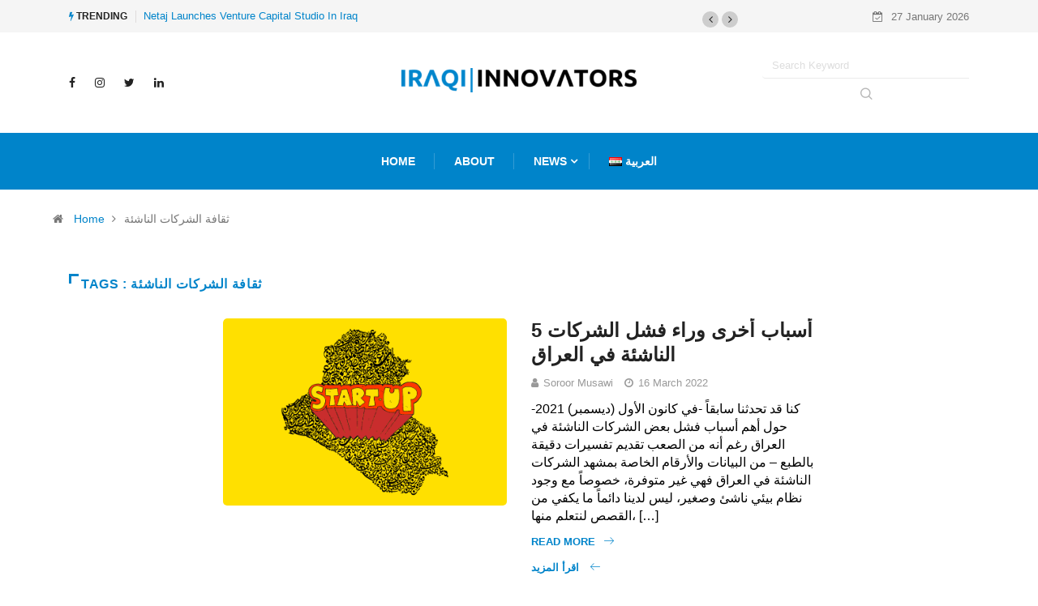

--- FILE ---
content_type: text/html; charset=UTF-8
request_url: https://iraqtech.io/tag/%D8%AB%D9%82%D8%A7%D9%81%D8%A9-%D8%A7%D9%84%D8%B4%D8%B1%D9%83%D8%A7%D8%AA-%D8%A7%D9%84%D9%86%D8%A7%D8%B4%D8%A6%D8%A9/
body_size: 21216
content:
<!DOCTYPE html>
  <html lang="en-GB" class="" data-skin="light" prefix="og: https://ogp.me/ns#"> 
    <head>
        <meta charset="UTF-8">
        <meta name="viewport" content="width=device-width, initial-scale=1, maximum-scale=1">
		<link href="https://fonts.googleapis.com/css?family=Cairo%3A700%2C300%2Cregular%2C200%2C400%2C900" rel="stylesheet">	<style>img:is([sizes="auto" i], [sizes^="auto," i]) { contain-intrinsic-size: 3000px 1500px }</style>
	
            <script data-no-defer="1" data-ezscrex="false" data-cfasync="false" data-pagespeed-no-defer data-cookieconsent="ignore">
                var ctPublicFunctions = {"_ajax_nonce":"ae9f305cad","_rest_nonce":"8954abcf8f","_ajax_url":"\/wp-admin\/admin-ajax.php","_rest_url":"https:\/\/iraqtech.io\/wp-json\/","data__cookies_type":"none","data__ajax_type":"rest","data__bot_detector_enabled":"1","data__frontend_data_log_enabled":1,"cookiePrefix":"","wprocket_detected":false,"host_url":"iraqtech.io","text__ee_click_to_select":"Click to select the whole data","text__ee_original_email":"The complete one is","text__ee_got_it":"Got it","text__ee_blocked":"Blocked","text__ee_cannot_connect":"Cannot connect","text__ee_cannot_decode":"Can not decode email. Unknown reason","text__ee_email_decoder":"CleanTalk email decoder","text__ee_wait_for_decoding":"The magic is on the way!","text__ee_decoding_process":"Please wait a few seconds while we decode the contact data."}
            </script>
        
            <script data-no-defer="1" data-ezscrex="false" data-cfasync="false" data-pagespeed-no-defer data-cookieconsent="ignore">
                var ctPublic = {"_ajax_nonce":"ae9f305cad","settings__forms__check_internal":"0","settings__forms__check_external":"0","settings__forms__force_protection":"0","settings__forms__search_test":"1","settings__data__bot_detector_enabled":"1","settings__sfw__anti_crawler":0,"blog_home":"https:\/\/iraqtech.io\/","pixel__setting":"3","pixel__enabled":false,"pixel__url":null,"data__email_check_before_post":"1","data__email_check_exist_post":"1","data__cookies_type":"none","data__key_is_ok":true,"data__visible_fields_required":true,"wl_brandname":"Anti-Spam by CleanTalk","wl_brandname_short":"CleanTalk","ct_checkjs_key":885800855,"emailEncoderPassKey":"910009c47bbef776a43fa5a2ffe691ba","bot_detector_forms_excluded":"W10=","advancedCacheExists":false,"varnishCacheExists":false,"wc_ajax_add_to_cart":true}
            </script>
        <link rel="alternate" href="https://iraqtech.io/tag/%d8%ab%d9%82%d8%a7%d9%81%d8%a9-%d8%a7%d9%84%d8%b4%d8%b1%d9%83%d8%a7%d8%aa-%d8%a7%d9%84%d9%86%d8%a7%d8%b4%d8%a6%d8%a9/" hreflang="en" />
<link rel="alternate" href="https://iraqtech.io/tag/%d8%ab%d9%82%d8%a7%d9%81%d8%a9-%d8%a7%d9%84%d8%b4%d8%b1%d9%83%d8%a7%d8%aa-%d8%a7%d9%84%d9%86%d8%a7%d8%b4%d8%a6%d8%a9/" hreflang="ar" />

<!-- Search Engine Optimization by Rank Math - https://rankmath.com/ -->
<title>&ndash; Iraqi Innovators</title>
<meta name="robots" content="follow, index, max-snippet:-1, max-video-preview:-1, max-image-preview:large"/>
<link rel="canonical" href="https://iraqtech.io/tag/%d8%ab%d9%82%d8%a7%d9%81%d8%a9-%d8%a7%d9%84%d8%b4%d8%b1%d9%83%d8%a7%d8%aa-%d8%a7%d9%84%d9%86%d8%a7%d8%b4%d8%a6%d8%a9/" />
<meta property="og:locale" content="en_GB" />
<meta property="og:type" content="article" />
<meta property="og:title" content="&ndash; Iraqi Innovators" />
<meta property="og:url" content="https://iraqtech.io/tag/%d8%ab%d9%82%d8%a7%d9%81%d8%a9-%d8%a7%d9%84%d8%b4%d8%b1%d9%83%d8%a7%d8%aa-%d8%a7%d9%84%d9%86%d8%a7%d8%b4%d8%a6%d8%a9/" />
<meta property="og:site_name" content="Iraqi Innovators" />
<meta property="article:publisher" content="https://www.facebook.com/iraqiinnovators/" />
<meta property="og:image" content="https://i3.wp.com/iraqtech.io/wp-content/uploads/1947-scaled-750x500.jpg" />
<meta property="og:image:secure_url" content="https://i3.wp.com/iraqtech.io/wp-content/uploads/1947-scaled-750x500.jpg" />
<meta property="og:image:width" content="750" />
<meta property="og:image:height" content="500" />
<meta property="og:image:alt" content="Young woman in hijab writing in notebook and laughing." />
<meta property="og:image:type" content="image/jpeg" />
<meta name="twitter:card" content="summary_large_image" />
<meta name="twitter:title" content="&ndash; Iraqi Innovators" />
<meta name="twitter:site" content="@iraqiinnovators" />
<meta name="twitter:image" content="https://i3.wp.com/iraqtech.io/wp-content/uploads/1947-scaled-750x500.jpg" />
<meta name="twitter:label1" content="Posts" />
<meta name="twitter:data1" content="1" />
<script type="application/ld+json" class="rank-math-schema">{"@context":"https://schema.org","@graph":[{"@type":"NGO","@id":"https://iraqtech.io/#organization","name":"Iraqi Innovators","url":"https://iraqtech.io","sameAs":["https://www.facebook.com/iraqiinnovators/","https://twitter.com/iraqiinnovators"],"logo":{"@type":"ImageObject","@id":"https://iraqtech.io/#logo","url":"https://i2.wp.com/iraqtech.io/wp-content/uploads/2019/01/square_v1.png","contentUrl":"https://iraqtech.io/wp-content/uploads/2019/01/square_v1.png","caption":"Iraqi Innovators","inLanguage":"en-GB","width":"450","height":"450"}},{"@type":"WebSite","@id":"https://iraqtech.io/#website","url":"https://iraqtech.io","name":"Iraqi Innovators","publisher":{"@id":"https://iraqtech.io/#organization"},"inLanguage":"en-GB"},{"@type":"CollectionPage","@id":"https://iraqtech.io/tag/%d8%ab%d9%82%d8%a7%d9%81%d8%a9-%d8%a7%d9%84%d8%b4%d8%b1%d9%83%d8%a7%d8%aa-%d8%a7%d9%84%d9%86%d8%a7%d8%b4%d8%a6%d8%a9/#webpage","url":"https://iraqtech.io/tag/%d8%ab%d9%82%d8%a7%d9%81%d8%a9-%d8%a7%d9%84%d8%b4%d8%b1%d9%83%d8%a7%d8%aa-%d8%a7%d9%84%d9%86%d8%a7%d8%b4%d8%a6%d8%a9/","name":"&ndash; Iraqi Innovators","isPartOf":{"@id":"https://iraqtech.io/#website"},"inLanguage":"en-GB"}]}</script>
<!-- /Rank Math WordPress SEO plugin -->

<link rel='dns-prefetch' href='//fd.cleantalk.org' />
<link rel='dns-prefetch' href='//a.omappapi.com' />
<link rel="alternate" type="application/rss+xml" title="Iraqi Innovators &raquo; Feed" href="https://iraqtech.io/feed/" />
<link rel="alternate" type="application/rss+xml" title="Iraqi Innovators &raquo; Comments Feed" href="https://iraqtech.io/comments/feed/" />
<link rel="alternate" type="application/rss+xml" title="Iraqi Innovators &raquo; ثقافة الشركات الناشئة Tag Feed" href="https://iraqtech.io/tag/%d8%ab%d9%82%d8%a7%d9%81%d8%a9-%d8%a7%d9%84%d8%b4%d8%b1%d9%83%d8%a7%d8%aa-%d8%a7%d9%84%d9%86%d8%a7%d8%b4%d8%a6%d8%a9/feed/" />
		<!-- This site uses the Google Analytics by MonsterInsights plugin v9.10.0 - Using Analytics tracking - https://www.monsterinsights.com/ -->
							<script src="//www.googletagmanager.com/gtag/js?id=G-N495RYN8C0"  data-cfasync="false" data-wpfc-render="false" type="text/javascript" async></script>
			<script data-cfasync="false" data-wpfc-render="false" type="text/javascript">
				var mi_version = '9.10.0';
				var mi_track_user = true;
				var mi_no_track_reason = '';
								var MonsterInsightsDefaultLocations = {"page_location":"https:\/\/iraqtech.io\/tag\/%D8%AB%D9%82%D8%A7%D9%81%D8%A9-%D8%A7%D9%84%D8%B4%D8%B1%D9%83%D8%A7%D8%AA-%D8%A7%D9%84%D9%86%D8%A7%D8%B4%D8%A6%D8%A9\/"};
								if ( typeof MonsterInsightsPrivacyGuardFilter === 'function' ) {
					var MonsterInsightsLocations = (typeof MonsterInsightsExcludeQuery === 'object') ? MonsterInsightsPrivacyGuardFilter( MonsterInsightsExcludeQuery ) : MonsterInsightsPrivacyGuardFilter( MonsterInsightsDefaultLocations );
				} else {
					var MonsterInsightsLocations = (typeof MonsterInsightsExcludeQuery === 'object') ? MonsterInsightsExcludeQuery : MonsterInsightsDefaultLocations;
				}

								var disableStrs = [
										'ga-disable-G-N495RYN8C0',
									];

				/* Function to detect opted out users */
				function __gtagTrackerIsOptedOut() {
					for (var index = 0; index < disableStrs.length; index++) {
						if (document.cookie.indexOf(disableStrs[index] + '=true') > -1) {
							return true;
						}
					}

					return false;
				}

				/* Disable tracking if the opt-out cookie exists. */
				if (__gtagTrackerIsOptedOut()) {
					for (var index = 0; index < disableStrs.length; index++) {
						window[disableStrs[index]] = true;
					}
				}

				/* Opt-out function */
				function __gtagTrackerOptout() {
					for (var index = 0; index < disableStrs.length; index++) {
						document.cookie = disableStrs[index] + '=true; expires=Thu, 31 Dec 2099 23:59:59 UTC; path=/';
						window[disableStrs[index]] = true;
					}
				}

				if ('undefined' === typeof gaOptout) {
					function gaOptout() {
						__gtagTrackerOptout();
					}
				}
								window.dataLayer = window.dataLayer || [];

				window.MonsterInsightsDualTracker = {
					helpers: {},
					trackers: {},
				};
				if (mi_track_user) {
					function __gtagDataLayer() {
						dataLayer.push(arguments);
					}

					function __gtagTracker(type, name, parameters) {
						if (!parameters) {
							parameters = {};
						}

						if (parameters.send_to) {
							__gtagDataLayer.apply(null, arguments);
							return;
						}

						if (type === 'event') {
														parameters.send_to = monsterinsights_frontend.v4_id;
							var hookName = name;
							if (typeof parameters['event_category'] !== 'undefined') {
								hookName = parameters['event_category'] + ':' + name;
							}

							if (typeof MonsterInsightsDualTracker.trackers[hookName] !== 'undefined') {
								MonsterInsightsDualTracker.trackers[hookName](parameters);
							} else {
								__gtagDataLayer('event', name, parameters);
							}
							
						} else {
							__gtagDataLayer.apply(null, arguments);
						}
					}

					__gtagTracker('js', new Date());
					__gtagTracker('set', {
						'developer_id.dZGIzZG': true,
											});
					if ( MonsterInsightsLocations.page_location ) {
						__gtagTracker('set', MonsterInsightsLocations);
					}
										__gtagTracker('config', 'G-N495RYN8C0', {"forceSSL":"true","link_attribution":"true"} );
										window.gtag = __gtagTracker;										(function () {
						/* https://developers.google.com/analytics/devguides/collection/analyticsjs/ */
						/* ga and __gaTracker compatibility shim. */
						var noopfn = function () {
							return null;
						};
						var newtracker = function () {
							return new Tracker();
						};
						var Tracker = function () {
							return null;
						};
						var p = Tracker.prototype;
						p.get = noopfn;
						p.set = noopfn;
						p.send = function () {
							var args = Array.prototype.slice.call(arguments);
							args.unshift('send');
							__gaTracker.apply(null, args);
						};
						var __gaTracker = function () {
							var len = arguments.length;
							if (len === 0) {
								return;
							}
							var f = arguments[len - 1];
							if (typeof f !== 'object' || f === null || typeof f.hitCallback !== 'function') {
								if ('send' === arguments[0]) {
									var hitConverted, hitObject = false, action;
									if ('event' === arguments[1]) {
										if ('undefined' !== typeof arguments[3]) {
											hitObject = {
												'eventAction': arguments[3],
												'eventCategory': arguments[2],
												'eventLabel': arguments[4],
												'value': arguments[5] ? arguments[5] : 1,
											}
										}
									}
									if ('pageview' === arguments[1]) {
										if ('undefined' !== typeof arguments[2]) {
											hitObject = {
												'eventAction': 'page_view',
												'page_path': arguments[2],
											}
										}
									}
									if (typeof arguments[2] === 'object') {
										hitObject = arguments[2];
									}
									if (typeof arguments[5] === 'object') {
										Object.assign(hitObject, arguments[5]);
									}
									if ('undefined' !== typeof arguments[1].hitType) {
										hitObject = arguments[1];
										if ('pageview' === hitObject.hitType) {
											hitObject.eventAction = 'page_view';
										}
									}
									if (hitObject) {
										action = 'timing' === arguments[1].hitType ? 'timing_complete' : hitObject.eventAction;
										hitConverted = mapArgs(hitObject);
										__gtagTracker('event', action, hitConverted);
									}
								}
								return;
							}

							function mapArgs(args) {
								var arg, hit = {};
								var gaMap = {
									'eventCategory': 'event_category',
									'eventAction': 'event_action',
									'eventLabel': 'event_label',
									'eventValue': 'event_value',
									'nonInteraction': 'non_interaction',
									'timingCategory': 'event_category',
									'timingVar': 'name',
									'timingValue': 'value',
									'timingLabel': 'event_label',
									'page': 'page_path',
									'location': 'page_location',
									'title': 'page_title',
									'referrer' : 'page_referrer',
								};
								for (arg in args) {
																		if (!(!args.hasOwnProperty(arg) || !gaMap.hasOwnProperty(arg))) {
										hit[gaMap[arg]] = args[arg];
									} else {
										hit[arg] = args[arg];
									}
								}
								return hit;
							}

							try {
								f.hitCallback();
							} catch (ex) {
							}
						};
						__gaTracker.create = newtracker;
						__gaTracker.getByName = newtracker;
						__gaTracker.getAll = function () {
							return [];
						};
						__gaTracker.remove = noopfn;
						__gaTracker.loaded = true;
						window['__gaTracker'] = __gaTracker;
					})();
									} else {
										console.log("");
					(function () {
						function __gtagTracker() {
							return null;
						}

						window['__gtagTracker'] = __gtagTracker;
						window['gtag'] = __gtagTracker;
					})();
									}
			</script>
							<!-- / Google Analytics by MonsterInsights -->
		<script type="text/javascript">
/* <![CDATA[ */
window._wpemojiSettings = {"baseUrl":"https:\/\/s.w.org\/images\/core\/emoji\/16.0.1\/72x72\/","ext":".png","svgUrl":"https:\/\/s.w.org\/images\/core\/emoji\/16.0.1\/svg\/","svgExt":".svg","source":{"concatemoji":"https:\/\/iraqtech.io\/wp-includes\/js\/wp-emoji-release.min.js?ver=6.8.3"}};
/*! This file is auto-generated */
!function(s,n){var o,i,e;function c(e){try{var t={supportTests:e,timestamp:(new Date).valueOf()};sessionStorage.setItem(o,JSON.stringify(t))}catch(e){}}function p(e,t,n){e.clearRect(0,0,e.canvas.width,e.canvas.height),e.fillText(t,0,0);var t=new Uint32Array(e.getImageData(0,0,e.canvas.width,e.canvas.height).data),a=(e.clearRect(0,0,e.canvas.width,e.canvas.height),e.fillText(n,0,0),new Uint32Array(e.getImageData(0,0,e.canvas.width,e.canvas.height).data));return t.every(function(e,t){return e===a[t]})}function u(e,t){e.clearRect(0,0,e.canvas.width,e.canvas.height),e.fillText(t,0,0);for(var n=e.getImageData(16,16,1,1),a=0;a<n.data.length;a++)if(0!==n.data[a])return!1;return!0}function f(e,t,n,a){switch(t){case"flag":return n(e,"\ud83c\udff3\ufe0f\u200d\u26a7\ufe0f","\ud83c\udff3\ufe0f\u200b\u26a7\ufe0f")?!1:!n(e,"\ud83c\udde8\ud83c\uddf6","\ud83c\udde8\u200b\ud83c\uddf6")&&!n(e,"\ud83c\udff4\udb40\udc67\udb40\udc62\udb40\udc65\udb40\udc6e\udb40\udc67\udb40\udc7f","\ud83c\udff4\u200b\udb40\udc67\u200b\udb40\udc62\u200b\udb40\udc65\u200b\udb40\udc6e\u200b\udb40\udc67\u200b\udb40\udc7f");case"emoji":return!a(e,"\ud83e\udedf")}return!1}function g(e,t,n,a){var r="undefined"!=typeof WorkerGlobalScope&&self instanceof WorkerGlobalScope?new OffscreenCanvas(300,150):s.createElement("canvas"),o=r.getContext("2d",{willReadFrequently:!0}),i=(o.textBaseline="top",o.font="600 32px Arial",{});return e.forEach(function(e){i[e]=t(o,e,n,a)}),i}function t(e){var t=s.createElement("script");t.src=e,t.defer=!0,s.head.appendChild(t)}"undefined"!=typeof Promise&&(o="wpEmojiSettingsSupports",i=["flag","emoji"],n.supports={everything:!0,everythingExceptFlag:!0},e=new Promise(function(e){s.addEventListener("DOMContentLoaded",e,{once:!0})}),new Promise(function(t){var n=function(){try{var e=JSON.parse(sessionStorage.getItem(o));if("object"==typeof e&&"number"==typeof e.timestamp&&(new Date).valueOf()<e.timestamp+604800&&"object"==typeof e.supportTests)return e.supportTests}catch(e){}return null}();if(!n){if("undefined"!=typeof Worker&&"undefined"!=typeof OffscreenCanvas&&"undefined"!=typeof URL&&URL.createObjectURL&&"undefined"!=typeof Blob)try{var e="postMessage("+g.toString()+"("+[JSON.stringify(i),f.toString(),p.toString(),u.toString()].join(",")+"));",a=new Blob([e],{type:"text/javascript"}),r=new Worker(URL.createObjectURL(a),{name:"wpTestEmojiSupports"});return void(r.onmessage=function(e){c(n=e.data),r.terminate(),t(n)})}catch(e){}c(n=g(i,f,p,u))}t(n)}).then(function(e){for(var t in e)n.supports[t]=e[t],n.supports.everything=n.supports.everything&&n.supports[t],"flag"!==t&&(n.supports.everythingExceptFlag=n.supports.everythingExceptFlag&&n.supports[t]);n.supports.everythingExceptFlag=n.supports.everythingExceptFlag&&!n.supports.flag,n.DOMReady=!1,n.readyCallback=function(){n.DOMReady=!0}}).then(function(){return e}).then(function(){var e;n.supports.everything||(n.readyCallback(),(e=n.source||{}).concatemoji?t(e.concatemoji):e.wpemoji&&e.twemoji&&(t(e.twemoji),t(e.wpemoji)))}))}((window,document),window._wpemojiSettings);
/* ]]> */
</script>
<style id='wp-emoji-styles-inline-css' type='text/css'>

	img.wp-smiley, img.emoji {
		display: inline !important;
		border: none !important;
		box-shadow: none !important;
		height: 1em !important;
		width: 1em !important;
		margin: 0 0.07em !important;
		vertical-align: -0.1em !important;
		background: none !important;
		padding: 0 !important;
	}
</style>
<link rel='stylesheet' id='wp-block-library-css' href='https://iraqtech.io/wp-includes/css/dist/block-library/style.min.css?ver=6.8.3' type='text/css' media='all' />
<style id='wp-block-library-theme-inline-css' type='text/css'>
.wp-block-audio :where(figcaption){color:#555;font-size:13px;text-align:center}.is-dark-theme .wp-block-audio :where(figcaption){color:#ffffffa6}.wp-block-audio{margin:0 0 1em}.wp-block-code{border:1px solid #ccc;border-radius:4px;font-family:Menlo,Consolas,monaco,monospace;padding:.8em 1em}.wp-block-embed :where(figcaption){color:#555;font-size:13px;text-align:center}.is-dark-theme .wp-block-embed :where(figcaption){color:#ffffffa6}.wp-block-embed{margin:0 0 1em}.blocks-gallery-caption{color:#555;font-size:13px;text-align:center}.is-dark-theme .blocks-gallery-caption{color:#ffffffa6}:root :where(.wp-block-image figcaption){color:#555;font-size:13px;text-align:center}.is-dark-theme :root :where(.wp-block-image figcaption){color:#ffffffa6}.wp-block-image{margin:0 0 1em}.wp-block-pullquote{border-bottom:4px solid;border-top:4px solid;color:currentColor;margin-bottom:1.75em}.wp-block-pullquote cite,.wp-block-pullquote footer,.wp-block-pullquote__citation{color:currentColor;font-size:.8125em;font-style:normal;text-transform:uppercase}.wp-block-quote{border-left:.25em solid;margin:0 0 1.75em;padding-left:1em}.wp-block-quote cite,.wp-block-quote footer{color:currentColor;font-size:.8125em;font-style:normal;position:relative}.wp-block-quote:where(.has-text-align-right){border-left:none;border-right:.25em solid;padding-left:0;padding-right:1em}.wp-block-quote:where(.has-text-align-center){border:none;padding-left:0}.wp-block-quote.is-large,.wp-block-quote.is-style-large,.wp-block-quote:where(.is-style-plain){border:none}.wp-block-search .wp-block-search__label{font-weight:700}.wp-block-search__button{border:1px solid #ccc;padding:.375em .625em}:where(.wp-block-group.has-background){padding:1.25em 2.375em}.wp-block-separator.has-css-opacity{opacity:.4}.wp-block-separator{border:none;border-bottom:2px solid;margin-left:auto;margin-right:auto}.wp-block-separator.has-alpha-channel-opacity{opacity:1}.wp-block-separator:not(.is-style-wide):not(.is-style-dots){width:100px}.wp-block-separator.has-background:not(.is-style-dots){border-bottom:none;height:1px}.wp-block-separator.has-background:not(.is-style-wide):not(.is-style-dots){height:2px}.wp-block-table{margin:0 0 1em}.wp-block-table td,.wp-block-table th{word-break:normal}.wp-block-table :where(figcaption){color:#555;font-size:13px;text-align:center}.is-dark-theme .wp-block-table :where(figcaption){color:#ffffffa6}.wp-block-video :where(figcaption){color:#555;font-size:13px;text-align:center}.is-dark-theme .wp-block-video :where(figcaption){color:#ffffffa6}.wp-block-video{margin:0 0 1em}:root :where(.wp-block-template-part.has-background){margin-bottom:0;margin-top:0;padding:1.25em 2.375em}
</style>
<style id='classic-theme-styles-inline-css' type='text/css'>
/*! This file is auto-generated */
.wp-block-button__link{color:#fff;background-color:#32373c;border-radius:9999px;box-shadow:none;text-decoration:none;padding:calc(.667em + 2px) calc(1.333em + 2px);font-size:1.125em}.wp-block-file__button{background:#32373c;color:#fff;text-decoration:none}
</style>
<link rel='stylesheet' id='edd-blocks-css' href='https://iraqtech.io/wp-content/plugins/easy-digital-downloads/includes/blocks/assets/css/edd-blocks.css?ver=3.5.2' type='text/css' media='all' />
<style id='global-styles-inline-css' type='text/css'>
:root{--wp--preset--aspect-ratio--square: 1;--wp--preset--aspect-ratio--4-3: 4/3;--wp--preset--aspect-ratio--3-4: 3/4;--wp--preset--aspect-ratio--3-2: 3/2;--wp--preset--aspect-ratio--2-3: 2/3;--wp--preset--aspect-ratio--16-9: 16/9;--wp--preset--aspect-ratio--9-16: 9/16;--wp--preset--color--black: #000000;--wp--preset--color--cyan-bluish-gray: #abb8c3;--wp--preset--color--white: #ffffff;--wp--preset--color--pale-pink: #f78da7;--wp--preset--color--vivid-red: #cf2e2e;--wp--preset--color--luminous-vivid-orange: #ff6900;--wp--preset--color--luminous-vivid-amber: #fcb900;--wp--preset--color--light-green-cyan: #7bdcb5;--wp--preset--color--vivid-green-cyan: #00d084;--wp--preset--color--pale-cyan-blue: #8ed1fc;--wp--preset--color--vivid-cyan-blue: #0693e3;--wp--preset--color--vivid-purple: #9b51e0;--wp--preset--gradient--vivid-cyan-blue-to-vivid-purple: linear-gradient(135deg,rgba(6,147,227,1) 0%,rgb(155,81,224) 100%);--wp--preset--gradient--light-green-cyan-to-vivid-green-cyan: linear-gradient(135deg,rgb(122,220,180) 0%,rgb(0,208,130) 100%);--wp--preset--gradient--luminous-vivid-amber-to-luminous-vivid-orange: linear-gradient(135deg,rgba(252,185,0,1) 0%,rgba(255,105,0,1) 100%);--wp--preset--gradient--luminous-vivid-orange-to-vivid-red: linear-gradient(135deg,rgba(255,105,0,1) 0%,rgb(207,46,46) 100%);--wp--preset--gradient--very-light-gray-to-cyan-bluish-gray: linear-gradient(135deg,rgb(238,238,238) 0%,rgb(169,184,195) 100%);--wp--preset--gradient--cool-to-warm-spectrum: linear-gradient(135deg,rgb(74,234,220) 0%,rgb(151,120,209) 20%,rgb(207,42,186) 40%,rgb(238,44,130) 60%,rgb(251,105,98) 80%,rgb(254,248,76) 100%);--wp--preset--gradient--blush-light-purple: linear-gradient(135deg,rgb(255,206,236) 0%,rgb(152,150,240) 100%);--wp--preset--gradient--blush-bordeaux: linear-gradient(135deg,rgb(254,205,165) 0%,rgb(254,45,45) 50%,rgb(107,0,62) 100%);--wp--preset--gradient--luminous-dusk: linear-gradient(135deg,rgb(255,203,112) 0%,rgb(199,81,192) 50%,rgb(65,88,208) 100%);--wp--preset--gradient--pale-ocean: linear-gradient(135deg,rgb(255,245,203) 0%,rgb(182,227,212) 50%,rgb(51,167,181) 100%);--wp--preset--gradient--electric-grass: linear-gradient(135deg,rgb(202,248,128) 0%,rgb(113,206,126) 100%);--wp--preset--gradient--midnight: linear-gradient(135deg,rgb(2,3,129) 0%,rgb(40,116,252) 100%);--wp--preset--font-size--small: 13px;--wp--preset--font-size--medium: 20px;--wp--preset--font-size--large: 36px;--wp--preset--font-size--x-large: 42px;--wp--preset--spacing--20: 0.44rem;--wp--preset--spacing--30: 0.67rem;--wp--preset--spacing--40: 1rem;--wp--preset--spacing--50: 1.5rem;--wp--preset--spacing--60: 2.25rem;--wp--preset--spacing--70: 3.38rem;--wp--preset--spacing--80: 5.06rem;--wp--preset--shadow--natural: 6px 6px 9px rgba(0, 0, 0, 0.2);--wp--preset--shadow--deep: 12px 12px 50px rgba(0, 0, 0, 0.4);--wp--preset--shadow--sharp: 6px 6px 0px rgba(0, 0, 0, 0.2);--wp--preset--shadow--outlined: 6px 6px 0px -3px rgba(255, 255, 255, 1), 6px 6px rgba(0, 0, 0, 1);--wp--preset--shadow--crisp: 6px 6px 0px rgba(0, 0, 0, 1);}:where(.is-layout-flex){gap: 0.5em;}:where(.is-layout-grid){gap: 0.5em;}body .is-layout-flex{display: flex;}.is-layout-flex{flex-wrap: wrap;align-items: center;}.is-layout-flex > :is(*, div){margin: 0;}body .is-layout-grid{display: grid;}.is-layout-grid > :is(*, div){margin: 0;}:where(.wp-block-columns.is-layout-flex){gap: 2em;}:where(.wp-block-columns.is-layout-grid){gap: 2em;}:where(.wp-block-post-template.is-layout-flex){gap: 1.25em;}:where(.wp-block-post-template.is-layout-grid){gap: 1.25em;}.has-black-color{color: var(--wp--preset--color--black) !important;}.has-cyan-bluish-gray-color{color: var(--wp--preset--color--cyan-bluish-gray) !important;}.has-white-color{color: var(--wp--preset--color--white) !important;}.has-pale-pink-color{color: var(--wp--preset--color--pale-pink) !important;}.has-vivid-red-color{color: var(--wp--preset--color--vivid-red) !important;}.has-luminous-vivid-orange-color{color: var(--wp--preset--color--luminous-vivid-orange) !important;}.has-luminous-vivid-amber-color{color: var(--wp--preset--color--luminous-vivid-amber) !important;}.has-light-green-cyan-color{color: var(--wp--preset--color--light-green-cyan) !important;}.has-vivid-green-cyan-color{color: var(--wp--preset--color--vivid-green-cyan) !important;}.has-pale-cyan-blue-color{color: var(--wp--preset--color--pale-cyan-blue) !important;}.has-vivid-cyan-blue-color{color: var(--wp--preset--color--vivid-cyan-blue) !important;}.has-vivid-purple-color{color: var(--wp--preset--color--vivid-purple) !important;}.has-black-background-color{background-color: var(--wp--preset--color--black) !important;}.has-cyan-bluish-gray-background-color{background-color: var(--wp--preset--color--cyan-bluish-gray) !important;}.has-white-background-color{background-color: var(--wp--preset--color--white) !important;}.has-pale-pink-background-color{background-color: var(--wp--preset--color--pale-pink) !important;}.has-vivid-red-background-color{background-color: var(--wp--preset--color--vivid-red) !important;}.has-luminous-vivid-orange-background-color{background-color: var(--wp--preset--color--luminous-vivid-orange) !important;}.has-luminous-vivid-amber-background-color{background-color: var(--wp--preset--color--luminous-vivid-amber) !important;}.has-light-green-cyan-background-color{background-color: var(--wp--preset--color--light-green-cyan) !important;}.has-vivid-green-cyan-background-color{background-color: var(--wp--preset--color--vivid-green-cyan) !important;}.has-pale-cyan-blue-background-color{background-color: var(--wp--preset--color--pale-cyan-blue) !important;}.has-vivid-cyan-blue-background-color{background-color: var(--wp--preset--color--vivid-cyan-blue) !important;}.has-vivid-purple-background-color{background-color: var(--wp--preset--color--vivid-purple) !important;}.has-black-border-color{border-color: var(--wp--preset--color--black) !important;}.has-cyan-bluish-gray-border-color{border-color: var(--wp--preset--color--cyan-bluish-gray) !important;}.has-white-border-color{border-color: var(--wp--preset--color--white) !important;}.has-pale-pink-border-color{border-color: var(--wp--preset--color--pale-pink) !important;}.has-vivid-red-border-color{border-color: var(--wp--preset--color--vivid-red) !important;}.has-luminous-vivid-orange-border-color{border-color: var(--wp--preset--color--luminous-vivid-orange) !important;}.has-luminous-vivid-amber-border-color{border-color: var(--wp--preset--color--luminous-vivid-amber) !important;}.has-light-green-cyan-border-color{border-color: var(--wp--preset--color--light-green-cyan) !important;}.has-vivid-green-cyan-border-color{border-color: var(--wp--preset--color--vivid-green-cyan) !important;}.has-pale-cyan-blue-border-color{border-color: var(--wp--preset--color--pale-cyan-blue) !important;}.has-vivid-cyan-blue-border-color{border-color: var(--wp--preset--color--vivid-cyan-blue) !important;}.has-vivid-purple-border-color{border-color: var(--wp--preset--color--vivid-purple) !important;}.has-vivid-cyan-blue-to-vivid-purple-gradient-background{background: var(--wp--preset--gradient--vivid-cyan-blue-to-vivid-purple) !important;}.has-light-green-cyan-to-vivid-green-cyan-gradient-background{background: var(--wp--preset--gradient--light-green-cyan-to-vivid-green-cyan) !important;}.has-luminous-vivid-amber-to-luminous-vivid-orange-gradient-background{background: var(--wp--preset--gradient--luminous-vivid-amber-to-luminous-vivid-orange) !important;}.has-luminous-vivid-orange-to-vivid-red-gradient-background{background: var(--wp--preset--gradient--luminous-vivid-orange-to-vivid-red) !important;}.has-very-light-gray-to-cyan-bluish-gray-gradient-background{background: var(--wp--preset--gradient--very-light-gray-to-cyan-bluish-gray) !important;}.has-cool-to-warm-spectrum-gradient-background{background: var(--wp--preset--gradient--cool-to-warm-spectrum) !important;}.has-blush-light-purple-gradient-background{background: var(--wp--preset--gradient--blush-light-purple) !important;}.has-blush-bordeaux-gradient-background{background: var(--wp--preset--gradient--blush-bordeaux) !important;}.has-luminous-dusk-gradient-background{background: var(--wp--preset--gradient--luminous-dusk) !important;}.has-pale-ocean-gradient-background{background: var(--wp--preset--gradient--pale-ocean) !important;}.has-electric-grass-gradient-background{background: var(--wp--preset--gradient--electric-grass) !important;}.has-midnight-gradient-background{background: var(--wp--preset--gradient--midnight) !important;}.has-small-font-size{font-size: var(--wp--preset--font-size--small) !important;}.has-medium-font-size{font-size: var(--wp--preset--font-size--medium) !important;}.has-large-font-size{font-size: var(--wp--preset--font-size--large) !important;}.has-x-large-font-size{font-size: var(--wp--preset--font-size--x-large) !important;}
:where(.wp-block-post-template.is-layout-flex){gap: 1.25em;}:where(.wp-block-post-template.is-layout-grid){gap: 1.25em;}
:where(.wp-block-columns.is-layout-flex){gap: 2em;}:where(.wp-block-columns.is-layout-grid){gap: 2em;}
:root :where(.wp-block-pullquote){font-size: 1.5em;line-height: 1.6;}
</style>
<link rel='stylesheet' id='cleantalk-public-css-css' href='https://iraqtech.io/wp-content/plugins/cleantalk-spam-protect/css/cleantalk-public.min.css?ver=6.66_1760623423' type='text/css' media='all' />
<link rel='stylesheet' id='cleantalk-email-decoder-css-css' href='https://iraqtech.io/wp-content/plugins/cleantalk-spam-protect/css/cleantalk-email-decoder.min.css?ver=6.66_1760623423' type='text/css' media='all' />
<link rel='stylesheet' id='contact-form-7-css' href='https://iraqtech.io/wp-content/plugins/contact-form-7/includes/css/styles.css?ver=6.1.2' type='text/css' media='all' />
<link rel='stylesheet' id='pmpro_frontend_base-css' href='https://iraqtech.io/wp-content/plugins/paid-memberships-pro/css/frontend/base.css?ver=3.5.6' type='text/css' media='all' />
<link rel='stylesheet' id='pmpro_frontend_variation_high_contrast-css' href='https://iraqtech.io/wp-content/plugins/paid-memberships-pro/css/frontend/variation_high_contrast.css?ver=3.5.6' type='text/css' media='all' />
<link rel='stylesheet' id='wezido-css' href='https://iraqtech.io/wp-content/plugins/wezido-elementor-addon-based-on-easy-digital-downloads/public/css/wezido-public.css?ver=1.3' type='text/css' media='all' />
<link rel='stylesheet' id='tailwind-css' href='https://iraqtech.io/wp-content/plugins/wezido-elementor-addon-based-on-easy-digital-downloads/public/css/tailwind.min.css?ver=1.3' type='text/css' media='all' />
<link rel='stylesheet' id='wezido-elemenor-frontend-css' href='https://iraqtech.io/wp-content/plugins/wezido-elementor-addon-based-on-easy-digital-downloads/elementor-widgets/css/wezido-elementor-frontend.css?ver=1.3' type='text/css' media='all' />
<link rel='stylesheet' id='edd-styles-css' href='https://iraqtech.io/wp-content/plugins/easy-digital-downloads/assets/css/edd.min.css?ver=3.5.2' type='text/css' media='all' />
<link rel='stylesheet' id='wp_mailjet_form_builder_widget-widget-front-styles-css' href='https://iraqtech.io/wp-content/plugins/mailjet-for-wordpress/src/widgetformbuilder/css/front-widget.css?ver=6.1.5' type='text/css' media='all' />
<link rel='stylesheet' id='searchwp-forms-css' href='https://iraqtech.io/wp-content/plugins/searchwp-live-ajax-search/assets/styles/frontend/search-forms.min.css?ver=1.8.6' type='text/css' media='all' />
<link rel='stylesheet' id='searchwp-live-search-css' href='https://iraqtech.io/wp-content/plugins/searchwp-live-ajax-search/assets/styles/style.min.css?ver=1.8.6' type='text/css' media='all' />
<style id='searchwp-live-search-inline-css' type='text/css'>
.searchwp-live-search-result .searchwp-live-search-result--title a {
  font-size: 16px;
}
.searchwp-live-search-result .searchwp-live-search-result--price {
  font-size: 14px;
}
.searchwp-live-search-result .searchwp-live-search-result--add-to-cart .button {
  font-size: 14px;
}

</style>
<link rel='stylesheet' id='bootstrap-css' href='https://iraqtech.io/wp-content/themes/digiqole/assets/css/bootstrap.min.css?ver=1.4.7' type='text/css' media='all' />
<link rel='stylesheet' id='font-awesome-css' href='https://iraqtech.io/wp-content/plugins/elementor/assets/lib/font-awesome/css/font-awesome.min.css?ver=4.7.0' type='text/css' media='all' />
<link rel='stylesheet' id='icon-font-css' href='https://iraqtech.io/wp-content/themes/digiqole/assets/css/icon-font.css?ver=1.4.7' type='text/css' media='all' />
<link rel='stylesheet' id='animate-css' href='https://iraqtech.io/wp-content/themes/digiqole/assets/css/animate.css?ver=1.4.7' type='text/css' media='all' />
<link rel='stylesheet' id='magnific-popup-css' href='https://iraqtech.io/wp-content/themes/digiqole/assets/css/magnific-popup.css?ver=1.4.7' type='text/css' media='all' />
<link rel='stylesheet' id='owl-carousel-min-css' href='https://iraqtech.io/wp-content/themes/digiqole/assets/css/owl.carousel.min.css?ver=1.4.7' type='text/css' media='all' />
<link rel='stylesheet' id='owl-theme-default-css' href='https://iraqtech.io/wp-content/themes/digiqole/assets/css/owl.theme.default.min.css?ver=1.4.7' type='text/css' media='all' />
<link rel='stylesheet' id='jquery-mCustomScrollbar-css' href='https://iraqtech.io/wp-content/themes/digiqole/assets/css/jquery.mCustomScrollbar.css?ver=1.4.7' type='text/css' media='all' />
<link rel='stylesheet' id='digiqole-woocommerce-css' href='https://iraqtech.io/wp-content/themes/digiqole/assets/css/woocommerce.css?ver=1.4.7' type='text/css' media='all' />
<link rel='stylesheet' id='digiqole-blog-css' href='https://iraqtech.io/wp-content/themes/digiqole/assets/css/blog.css?ver=1.4.7' type='text/css' media='all' />
<link rel='stylesheet' id='digiqole-print-css' href='https://iraqtech.io/wp-content/themes/digiqole/assets/css/print.css?ver=1.4.7' type='text/css' media='print' />
<link rel='stylesheet' id='digiqole-gutenberg-custom-css' href='https://iraqtech.io/wp-content/themes/digiqole/assets/css/gutenberg-custom.css?ver=1.4.7' type='text/css' media='all' />
<link rel='stylesheet' id='digiqole-masteri-css' href='https://iraqtech.io/wp-content/themes/digiqole/assets/css/master.css?v=6477816016&#038;ver=1.4.7' type='text/css' media='all' />
<link rel='stylesheet' id='parent-style-css' href='https://iraqtech.io/wp-content/themes/digiqole-child/style.css?v=6997400109016&#038;ver=6.8.3' type='text/css' media='all' />
<link rel='stylesheet' id='elementor-frontend-css' href='https://iraqtech.io/wp-content/plugins/elementor/assets/css/frontend.min.css?ver=3.32.4' type='text/css' media='all' />
<link rel='stylesheet' id='eael-general-css' href='https://iraqtech.io/wp-content/plugins/essential-addons-for-elementor-lite/assets/front-end/css/view/general.min.css?ver=6.3.3' type='text/css' media='all' />
<script type="text/javascript" src="https://iraqtech.io/wp-content/plugins/google-analytics-premium/assets/js/frontend-gtag.min.js?ver=9.10.0" id="monsterinsights-frontend-script-js" async="async" data-wp-strategy="async"></script>
<script data-cfasync="false" data-wpfc-render="false" type="text/javascript" id='monsterinsights-frontend-script-js-extra'>/* <![CDATA[ */
var monsterinsights_frontend = {"js_events_tracking":"true","download_extensions":"doc,pdf,ppt,zip,xls,docx,pptx,xlsx","inbound_paths":"[{\"path\":\"\\\/go\\\/\",\"label\":\"affiliate\"},{\"path\":\"\\\/recommend\\\/\",\"label\":\"affiliate\"}]","home_url":"https:\/\/iraqtech.io","hash_tracking":"false","v4_id":"G-N495RYN8C0"};/* ]]> */
</script>
<script type="text/javascript" src="https://iraqtech.io/wp-content/plugins/cleantalk-spam-protect/js/apbct-public-bundle.min.js?ver=6.66_1760623423" id="apbct-public-bundle.min-js-js"></script>
<script type="text/javascript" src="https://fd.cleantalk.org/ct-bot-detector-wrapper.js?ver=6.66" id="ct_bot_detector-js" defer="defer" data-wp-strategy="defer"></script>
<script type="text/javascript" src="https://iraqtech.io/wp-includes/js/jquery/jquery.min.js?ver=3.7.1" id="jquery-core-js"></script>
<script type="text/javascript" src="https://iraqtech.io/wp-includes/js/jquery/jquery-migrate.min.js?ver=3.4.1" id="jquery-migrate-js"></script>
<script type="text/javascript" src="https://iraqtech.io/wp-content/plugins/wezido-elementor-addon-based-on-easy-digital-downloads/public/js/wezido-public.js?ver=1.3" id="wezido-js"></script>
<link rel="https://api.w.org/" href="https://iraqtech.io/wp-json/" /><link rel="alternate" title="JSON" type="application/json" href="https://iraqtech.io/wp-json/wp/v2/tags/1476" /><link rel="EditURI" type="application/rsd+xml" title="RSD" href="https://iraqtech.io/xmlrpc.php?rsd" />
<meta name="generator" content="WordPress 6.8.3" />
<style id="pmpro_colors">:root {
	--pmpro--color--base: #ffffff;
	--pmpro--color--contrast: #222222;
	--pmpro--color--accent: #0084ca;
	--pmpro--color--accent--variation: hsl( 201,100%,60% );
	--pmpro--color--border--variation: hsl( 0,0%,0% );
}</style><meta name="generator" content="Easy Digital Downloads v3.5.2" />
            <link rel='dns-prefetch' href='//i0.wp.com' />
                        <link rel='dns-prefetch' href='//i1.wp.com' />
                        <link rel='dns-prefetch' href='//i2.wp.com' />
                        <link rel='dns-prefetch' href='//i3.wp.com' />
            <meta name="generator" content="Elementor 3.32.4; features: additional_custom_breakpoints; settings: css_print_method-external, google_font-enabled, font_display-auto">
			<style>
				.e-con.e-parent:nth-of-type(n+4):not(.e-lazyloaded):not(.e-no-lazyload),
				.e-con.e-parent:nth-of-type(n+4):not(.e-lazyloaded):not(.e-no-lazyload) * {
					background-image: none !important;
				}
				@media screen and (max-height: 1024px) {
					.e-con.e-parent:nth-of-type(n+3):not(.e-lazyloaded):not(.e-no-lazyload),
					.e-con.e-parent:nth-of-type(n+3):not(.e-lazyloaded):not(.e-no-lazyload) * {
						background-image: none !important;
					}
				}
				@media screen and (max-height: 640px) {
					.e-con.e-parent:nth-of-type(n+2):not(.e-lazyloaded):not(.e-no-lazyload),
					.e-con.e-parent:nth-of-type(n+2):not(.e-lazyloaded):not(.e-no-lazyload) * {
						background-image: none !important;
					}
				}
			</style>
			<style type="text/css">.blue-message {
background-color: #3399ff;
    color: #ffffff;
    text-shadow: none;
    font-size: 16px;
    line-height: 24px;
    padding: 10px;
    padding-top: 10px;
    padding-right: 10px;
    padding-bottom: 10px;
    padding-left: 10px;
} 
.green-message {
background-color: #8cc14c;
    color: #ffffff;
    text-shadow: none;
    font-size: 16px;
    line-height: 24px;
    padding: 10px;
    padding-top: 10px;
    padding-right: 10px;
    padding-bottom: 10px;
    padding-left: 10px;
} 
.orange-message {
background-color: #faa732;
    color: #ffffff;
    text-shadow: none;
    font-size: 16px;
    line-height: 24px;
    padding: 10px;
    padding-top: 10px;
    padding-right: 10px;
    padding-bottom: 10px;
    padding-left: 10px;
} 
.red-message {
background-color: #da4d31;
    color: #ffffff;
    text-shadow: none;
    font-size: 16px;
    line-height: 24px;
    padding: 10px;
    padding-top: 10px;
    padding-right: 10px;
    padding-bottom: 10px;
    padding-left: 10px;
} 
.grey-message {
background-color: #53555c;
    color: #ffffff;
    text-shadow: none;
    font-size: 16px;
    line-height: 24px;
    padding: 10px;
    padding-top: 10px;
    padding-right: 10px;
    padding-bottom: 10px;
    padding-left: 10px;
} 
.left-block {
background: radial-gradient(ellipse at center center, #ffffff 0%, #f2f2f2 100%);
    color: #8b8e97;
    padding: 10px;
    padding-top: 10px;
    padding-right: 10px;
    padding-bottom: 10px;
    padding-left: 10px;
    margin: 10px;
    margin-top: 10px;
    margin-right: 10px;
    margin-bottom: 10px;
    margin-left: 10px;
    float: left;
} 
.right-block {
background: radial-gradient(ellipse at center center, #ffffff 0%, #f2f2f2 100%);
    color: #8b8e97;
    padding: 10px;
    padding-top: 10px;
    padding-right: 10px;
    padding-bottom: 10px;
    padding-left: 10px;
    margin: 10px;
    margin-top: 10px;
    margin-right: 10px;
    margin-bottom: 10px;
    margin-left: 10px;
    float: right;
} 
.blockquotes {
background-color: none;
    border-left: 5px solid #f1f1f1;
    color: #8B8E97;
    font-size: 16px;
    font-style: italic;
    line-height: 22px;
    padding-left: 15px;
    padding: 10px;
    padding-top: 10px;
    padding-right: 10px;
    padding-bottom: 10px;
    width: 60%;
    float: left;
} 
</style><link rel="icon" href="https://i1.wp.com/iraqtech.io/wp-content/uploads/cropped-Logo_Lockup_Digital-09-32x32.png" sizes="32x32" />
<link rel="icon" href="https://i2.wp.com/iraqtech.io/wp-content/uploads/cropped-Logo_Lockup_Digital-09-192x192.png" sizes="192x192" />
<link rel="apple-touch-icon" href="https://i1.wp.com/iraqtech.io/wp-content/uploads/cropped-Logo_Lockup_Digital-09-180x180.png" />
<meta name="msapplication-TileImage" content="https://i3.wp.com/iraqtech.io/wp-content/uploads/cropped-Logo_Lockup_Digital-09-270x270.png" />
		<style type="text/css" id="wp-custom-css">
			.newsletter-area {
	background-image: linear-gradient(20deg, #0084ca 0%, #0084ca 100%);
	margin-top: -20px;
}

a { color:#0084ca;}
.post-content p {
	margin-top: 10px;
	margin-bottom: 12px;
	color: #000000;
}
h2.is-style-cnvs-heading-numbered:before {
	display: -webkit-box;
	display: -ms-flexbox;
	display: flex;
	-webkit-box-pack: center;
	-ms-flex-pack: center;
	justify-content: center;
	-webkit-box-align: center;
	-ms-flex-align: center;
	align-items: center;
	height: 2.5rem;
	-webkit-box-flex: 0;
	-ms-flex: 0 0 2.5rem;
	flex: 0 0 2.5rem;
	border-radius: var(--cnvs-heading-numbered-border-radius);
	background: var(--cnvs-heading-numbered-background);
	color: var(--cnvs-heading-numbered-color);
	counter-increment: h2;
	content: counter(h2);
	background: #0084CA;
}
.ts-footer-classic .widget-title, .ts-footer-classic h3, .ts-footer-classic h4, .ts-footer .widget-title, .ts-footer-classic .contact h3 {
	color: #0084ca;
	font-size: 16;
}
.ts-footer .widget-title {
	font-weight: 700;
	line-height: 28px;
	padding-left: 0px;
	position: relative;
}
.ts-footer .iiname {
	color: #000000;
	background: rgb(255 255 255 / 1);
	border-color: #0084CA;
	border-style: solid;
	height: 40px;
	width:100%;
	margin-bottom: -20px;
}
.ts-footer {
	padding-top: 60px;
	padding-bottom: 10px;
	border-style: solid;
	border-bottom-width: 0px;
	border-left-width: 0px;
	border-right-width: 0px;
	border-color: #0084CA;
	border-top-width: thick;
}
.menu li {
	color: #ffffff;
}
dl, ol, ul {
	margin-top: 0;
	margin-bottom: 1rem;
	margin-left: -20px;
}
[type=reset], [type=submit], button, html [type=button] {
	-webkit-appearance: button;
	width: 100%;
	color: white;
	background-color: #0084CA;
	font-family: poppins;
	border-width: 0px;
	display: block;
	padding: 10px;
	border-radius: 10px;
}
.footer-social ul {
	padding-left: 18px;
}
.ts-footer a:hover {
	text-decoration: underline;
	color:#0000FF;
}
.woocommerce-page #wpmc-prev {
	width:15% !important
}
.woocommerce #respond input#submit,.woocommerce button.button, .woocommerce input.button{
	width:150px !important
}
#add_payment_method table.cart td.actions .coupon .input-text, .woocommerce-cart table.cart td.actions .coupon .input-text, .woocommerce-checkout table.cart td.actions .coupon .input-text {
	width:150px !important
}
.checkout-button, .woocommerce #payment #place_order, .woocommerce-page #payment #place_order,.single_add_to_cart_button {
	width:30% !important;
	background: #0084CA !important
}
.wc-proceed-to-checkout .button {
	width:50% !important
}
.woocommerce #respond input#submit.added::after, .woocommerce a.button.added::after, .woocommerce button.button.added::after, .woocommerce input.button.added::after {
	display:none !important
}
.woocommerce a.added_to_cart {
	display:none !important
}
.woocommerce-tabs .woocommerce-Tabs-panel h2 {
	display:none !important
}
.woocommerce-tabs .woocommerce-Tabs-panel p {
	margin: 15px 0px !important
}
p a {
	color: #0084CA!important;
}
#mailchimp [type="email"] {
	border: 3px solid #0084CA;
	padding: 5px 20px;
	display: block;
	margin-top: 20px;
	border-radius: 10px;
	width:100%;
}
#mailchimp [type="button"]:hover {
	background: #777;
	cursor: pointer;
}
.recent-posts-widget .post-block-style .post-thumb .digiqole-sm-bg-img, .post-thumb-bg .post-block-style .post-thumb .digiqole-sm-bg-img {
	background-size: 110%!Important;
}



/* payment */
.wpmc-prev{
	margin-right: auto !important;
    width: 18% !important;
}


.breadcrumb, a {
	color:#0084ca;
}
.sidebar .recen-tab-menu a {
		color:#0084ca;
}		</style>
		<script id="mcjs">!function(c,h,i,m,p){m=c.createElement(h),p=c.getElementsByTagName(h)[0],m.async=1,m.src=i,p.parentNode.insertBefore(m,p)}(document,"script","https://chimpstatic.com/mcjs-connected/js/users/3cf1cb2fde660cbb2c7e17f18/1db559914bdbc70201553ac59.js");</script>
    </head>
	  
    <body class="pmpro-variation_high_contrast archive tag tag-1476 wp-custom-logo wp-theme-digiqole wp-child-theme-digiqole-child edd-js-none sidebar-active elementor-default elementor-kit-4016" >

    
     
      	<style>.edd-js-none .edd-has-js, .edd-js .edd-no-js, body.edd-js input.edd-no-js { display: none; }</style>
	<script>/* <![CDATA[ */(function(){var c = document.body.classList;c.remove('edd-js-none');c.add('edd-js');})();/* ]]> */</script>
	
 
      <div class="body-inner-content">
      
       <div class="topbar topbar-gray">
   <div class="container">
      <div class="row">
         <div class="col-lg-9 col-md-8">
            <div class="tranding-bg-white">
               
   <div class="tranding-bar">
				<div id="tredingcarousel" class="trending-slide carousel slide trending-slide-bg" data-ride="carousel">
											<p class="trending-title"><i class="fa fa-bolt"></i> Trending</p>
										<div class="carousel-inner">
																				<div class="carousel-item active">
															<div class="post-content">
									<p class="post-title title-small"><a href="https://iraqtech.io/netaj-launches-venture-capital-studio-in-iraq/">Netaj Launches Venture Capital Studio In Iraq</a></p>
								</div><!--/.most-view-item-content -->
							</div><!--/.carousel-item -->
																				<div class="carousel-item">
															<div class="post-content">
									<p class="post-title title-small"><a href="https://iraqtech.io/al-mathar-group-acquires-4-corners-creative-agency/">Al-Mathar Group Acquires 4 Corners Creative Agency</a></p>
								</div><!--/.most-view-item-content -->
							</div><!--/.carousel-item -->
																				<div class="carousel-item">
															<div class="post-content">
									<p class="post-title title-small"><a href="https://iraqtech.io/iraqs-digital-economy-gets-30m-boost-as-eqiq-doubles-down-on-tech-startups/">Iraq’s Digital Economy Gets $30M Boost As EQIQ Doubles Down On Tech Startups</a></p>
								</div><!--/.most-view-item-content -->
							</div><!--/.carousel-item -->
																				<div class="carousel-item">
															<div class="post-content">
									<p class="post-title title-small"><a href="https://iraqtech.io/iq-cars-secures-7-figure-seed-funding-to-fuel-expansion/">iQ Cars Secures 7-Figure Seed Funding To Fuel Expansion</a></p>
								</div><!--/.most-view-item-content -->
							</div><!--/.carousel-item -->
																				<div class="carousel-item">
															<div class="post-content">
									<p class="post-title title-small"><a href="https://iraqtech.io/8-iraqi-startups-and-scaleups-to-watch-in-2025/">8 Iraqi Startups And Scaleups To Watch In 2025</a></p>
								</div><!--/.most-view-item-content -->
							</div><!--/.carousel-item -->
											</div> <!--/.carousel-inner-->
											<div class="tp-control">
							 <a class="tp-control-prev" href="#tredingcarousel" role="button" data-slide="prev">
							    <i class="fa fa-angle-left"></i>
							  </a>
							  <a class="tp-control-next" href="#tredingcarousel" role="button" data-slide="next">
							      <i class="fa fa-angle-right"></i>
							  </a>
						  </div>
					  				</div> <!--/.trending-slide-->
			</div> <!--/.container-->
               </div>
         </div>
         <div class="col-md-4 col-lg-3 xs-center align-self-center text-right">
            <ul class="top-info">
               <li> <i class="fa fa-calendar-check-o" aria-hidden="true"></i>  
               27 January 2026               </li>
            </ul>
         </div>
    
      <!-- end col -->
      </div>
   <!-- end row -->
   </div>
<!-- end container -->
</div>

<div class="header-middle-area style8">
   <div class="container">
      <div class="row">
         <div class="col-md-3 align-self-center">
                                                 <ul class="social-links xs-center">
                  
                                                            <li class="">
                                    <a target="_blank" title="Facebook" href="https://www.facebook.com/iraqiinnovators">
                                    <span class="social-icon">  <i class="fa fa-facebook"></i> </span>
                                    </a>
                                 </li>
                                                            <li class="">
                                    <a target="_blank" title="Instagram" href="https://www.instagram.com/iraqiinnovators">
                                    <span class="social-icon">  <i class="fa fa-instagram"></i> </span>
                                    </a>
                                 </li>
                                                            <li class="">
                                    <a target="_blank" title="Twitter" href="https://www.twitter.com/iraqiinnovators">
                                    <span class="social-icon">  <i class="fa fa-twitter"></i> </span>
                                    </a>
                                 </li>
                                                            <li class="">
                                    <a target="_blank" title="LinkedIn" href="https://www.linkedin.com/company/iraqi-innovators/">
                                    <span class="social-icon">  <i class="fa fa-linkedin"></i> </span>
                                    </a>
                                 </li>
                                                                        </ul>
                                       <!-- end social links -->
                  
                        <!-- Site search end-->
         </div>
          <div class="col-md-6 align-self-center">
              <div class="logo-area text-center">
                                        
                        <a class="logo" href="https://iraqtech.io/">
                           
                                                         <img  class="img-fluid logo-dark" src="//i1.wp.com/iraqtech.io/wp-content/uploads/output-onlinepngtools.png" alt="Iraqi Innovators">
                              <img  class="img-fluid logo-light" src="//i1.wp.com/iraqtech.io/wp-content/uploads/output-onlinepngtools.png" alt="Iraqi Innovators">
                                                         
                        </a>
                        
              </div>
          </div>    
         <!-- col end  -->
         <div class="col-md-3 align-self-center">
            
                                                <div class="header-search text-right">
                      
        <form apbct-form-sign="native_search"  method="get" action="https://iraqtech.io/" class="digiqole-serach xs-search-group">
            <div class="input-group">
                <input type="search" class="form-control" name="s" data-swplive="true" data-swpengine="default" data-swpconfig="default" placeholder="Search Keyword" value="">
               <input type="hidden" name="post_type" value="post">
			   <button class="input-group-btn search-button"><i class="ts-icon ts-icon-search1"></i></button>
            </div>
        <input
                    class="apbct_special_field apbct_email_id__search_form"
                    name="apbct__email_id__search_form"
                    aria-label="apbct__label_id__search_form"
                    type="text" size="30" maxlength="200" autocomplete="off"
                    value=""
                /><input
                   id="apbct_submit_id__search_form" 
                   class="apbct_special_field apbct__email_id__search_form"
                   name="apbct__label_id__search_form"
                   aria-label="apbct_submit_name__search_form"
                   type="submit"
                   size="30"
                   maxlength="200"
                   value="16288"
               /></form>                  </div>
                              
         </div>
         <!-- col end  -->
      </div>
   </div>                     
</div>
<header id="header" class="header header-gradient">
      <div class=" header-wrapper  ">
         <div class="container">
            <nav class="navbar navbar-expand-lg navbar-light m-auto">
                  
                     <a class="logo d-none" href="https://iraqtech.io/">
                                                      <img  class="img-fluid" src="//i1.wp.com/iraqtech.io/wp-content/uploads/output-onlinepngtools.png" alt="Iraqi Innovators">
                                                </a>
                          
                  <button class="navbar-toggler" type="button" data-toggle="collapse"
                        data-target="#primary-nav" aria-controls="primary-nav" aria-expanded="false"
                        aria-label="Toggle navigation">
                        <span class="navbar-toggler-icon"><i class="ts-icon ts-icon-menu"></i></span>
                  </button>
                  
                     <div id="primary-nav" class="collapse navbar-collapse"><ul id="main-menu" class="navbar-nav"><li id="menu-item-4036" class="menu-item menu-item-type-post_type menu-item-object-page menu-item-home menu-item-4036 nav-item"><a href="https://iraqtech.io/" class="nav-link">HOME</a></li>
<li id="menu-item-20165" class="menu-item menu-item-type-post_type menu-item-object-page menu-item-20165 nav-item"><a href="https://iraqtech.io/about/" class="nav-link">About</a></li>
<li id="menu-item-24920" class="menu-item menu-item-type-post_type menu-item-object-page menu-item-has-children menu-item-24920 nav-item dropdown"><a href="https://iraqtech.io/blog/" class="nav-link dropdown-toggle" data-toggle="dropdown">News</a>
<ul class="dropdown-menu">
	<li id="menu-item-4041" class="menu-item menu-item-type-taxonomy menu-item-object-category menu-item-4041 nav-item"><a href="https://iraqtech.io/all-articles/" class=" dropdown-item">All Articles</a>	<li id="menu-item-4044" class="menu-item menu-item-type-taxonomy menu-item-object-category menu-item-4044 nav-item"><a href="https://iraqtech.io/startups/" class=" dropdown-item">Startups in Iraq</a>	<li id="menu-item-4045" class="menu-item menu-item-type-taxonomy menu-item-object-category menu-item-4045 nav-item"><a href="https://iraqtech.io/iraqi-kurdistan/" class=" dropdown-item">Startups in Iraqi Kurdistan</a>	<li id="menu-item-12498" class="menu-item menu-item-type-taxonomy menu-item-object-category menu-item-12498 nav-item"><a href="https://iraqtech.io/investment/" class=" dropdown-item">Investment</a>	<li id="menu-item-4048" class="menu-item menu-item-type-taxonomy menu-item-object-category menu-item-4048 nav-item"><a href="https://iraqtech.io/women-in-tech/" class=" dropdown-item">Women in Tech</a>	<li id="menu-item-4043" class="menu-item menu-item-type-taxonomy menu-item-object-category menu-item-4043 nav-item"><a href="https://iraqtech.io/stories/" class=" dropdown-item">Refugee Stories</a>	<li id="menu-item-4042" class="menu-item menu-item-type-taxonomy menu-item-object-category menu-item-4042 nav-item"><a href="https://iraqtech.io/events/" class=" dropdown-item">Events</a>	<li id="menu-item-4047" class="menu-item menu-item-type-taxonomy menu-item-object-category menu-item-4047 nav-item"><a href="https://iraqtech.io/tips-resources/" class=" dropdown-item">Tips &amp; Resources</a>	<li id="menu-item-4046" class="menu-item menu-item-type-taxonomy menu-item-object-category menu-item-4046 nav-item"><a href="https://iraqtech.io/technology/" class=" dropdown-item">Technology</a></ul>
</li>
<li id="menu-item-4049-ar" class="lang-item lang-item-117 lang-item-ar lang-item-first menu-item menu-item-type-custom menu-item-object-custom menu-item-4049-ar nav-item"><a href="https://iraqtech.io/tag/%d8%ab%d9%82%d8%a7%d9%81%d8%a9-%d8%a7%d9%84%d8%b4%d8%b1%d9%83%d8%a7%d8%aa-%d8%a7%d9%84%d9%86%d8%a7%d8%b4%d8%a6%d8%a9/" class="nav-link" hreflang="ar" lang="ar"><img src="[data-uri]" alt="" width="16" height="11" style="width: 16px; height: 11px;" /><span style="margin-left:0.3em;">العربية</span></a></li>
</ul></div>                                             
                           
            </nav>
         </div><!-- container end-->
      </div>
</header>

   <div class="container">
         <div class="row">
            <div class="col-lg-12">
                  <ol class="breadcrumb" data-wow-duration="2s"><li><i class="fa fa-home"></i> <a href="https://iraqtech.io">Home</a><i class="fa fa-angle-right"></i></li> <li>ثقافة الشركات الناشئة</li></ol>            </div>     
         </div>     
   </div> 
  
    
    

<section id="main-content" class="blog main-container" role="main">
	<div class="container">
		<div class="category-main-title heading-style3 tag-title mb-30">
			<h1 class="block-title">
				<span class="title-angle-shap"> Tags :  ثقافة الشركات الناشئة </span>
			</h1>
					</div>
	</div>
	<div class="container">

		<div class="row">
      			<div class="col-lg-8 mx-auto">
				
											

<article class="post-wrapper post-21980 post type-post status-publish format-standard has-post-thumbnail hentry category-213 category-204 tag-1393 tag-1344 tag-1150 tag-1143 tag-1160 tag-1476 tag-1006 pmpro-has-access">

<div class="post-block-style row">
    
           <div class="col-md-6">
          <div class="post-media post-image">
             <a href="https://iraqtech.io/5-%d8%a3%d8%b3%d8%a8%d8%a7%d8%a8-%d8%a3%d8%ae%d8%b1%d9%89-%d9%88%d8%b1%d8%a7%d8%a1-%d9%81%d8%b4%d9%84-%d8%a7%d9%84%d8%b4%d8%b1%d9%83%d8%a7%d8%aa-%d8%a7%d9%84%d9%86%d8%a7%d8%b4%d8%a6%d8%a9-%d9%81%d9%8a/">
                  <img class="img-fluid" src="https://i2.wp.com/iraqtech.io/wp-content/uploads/2022/03/MAIN-WordPress-Featured-Images-1-850x560.png" alt=" 5 أسباب أخرى وراء فشل الشركات الناشئة في العراق">
             </a>
               
          </div>
       </div>
        <div class="col-md-6 ">
       <div class="post-content">
          <div class="entry-blog-header">
                          <h2 class="post-title md">
                <a href="https://iraqtech.io/5-%d8%a3%d8%b3%d8%a8%d8%a7%d8%a8-%d8%a3%d8%ae%d8%b1%d9%89-%d9%88%d8%b1%d8%a7%d8%a1-%d9%81%d8%b4%d9%84-%d8%a7%d9%84%d8%b4%d8%b1%d9%83%d8%a7%d8%aa-%d8%a7%d9%84%d9%86%d8%a7%d8%b4%d8%a6%d8%a9-%d9%81%d9%8a/">5 أسباب أخرى وراء فشل الشركات الناشئة في العراق</a>
             </h2>
          </div>
          <div class="post-meta">
                      <div class="post-meta">
            <span class="post-author"><i class="fa fa-user"></i> <a href="https://iraqtech.io/author/soroor/">Soroor Musawi</a></span><span class="post-meta-date">
                     <i class="fa fa-clock-o"></i>
                        16 March 2022</span>         </div>
        
          </div>
          <div class="entry-blog-summery ts-post">
             <p>كنا قد تحدثنا سابقاً -في كانون الأول (ديسمبر) 2021- حول أهم أسباب فشل بعض الشركات الناشئة في العراق رغم أنه من الصعب تقديم تفسيرات دقيقة بالطبع &#8211; من البيانات والأرقام الخاصة بمشهد الشركات الناشئة في العراق فهي غير متوفرة، خصوصاً مع وجود نظام بيئي ناشئ وصغير، ليس لدينا دائماً ما يكفي من القصص لنتعلم منها، [&hellip;]<a class="readmore-btn englishmore" href="https://iraqtech.io/5-%d8%a3%d8%b3%d8%a8%d8%a7%d8%a8-%d8%a3%d8%ae%d8%b1%d9%89-%d9%88%d8%b1%d8%a7%d8%a1-%d9%81%d8%b4%d9%84-%d8%a7%d9%84%d8%b4%d8%b1%d9%83%d8%a7%d8%aa-%d8%a7%d9%84%d9%86%d8%a7%d8%b4%d8%a6%d8%a9-%d9%81%d9%8a/">Read More<i class="ts-icon ts-icon-arrow-right"> </i></a><a class="readmore-btn arabicMore" href="https://iraqtech.io/5-%d8%a3%d8%b3%d8%a8%d8%a7%d8%a8-%d8%a3%d8%ae%d8%b1%d9%89-%d9%88%d8%b1%d8%a7%d8%a1-%d9%81%d8%b4%d9%84-%d8%a7%d9%84%d8%b4%d8%b1%d9%83%d8%a7%d8%aa-%d8%a7%d9%84%d9%86%d8%a7%d8%b4%d8%a6%d8%a9-%d9%81%d9%8a/"> اقرأ المزيد <i class="ts-icon ts-icon-arrow-left"> </i></a></p>
          </div>
       </div>
    </div>
 </div>
 
 
 
 
        
</article>					
												</div><!-- .col-md-8 -->

		   		</div><!-- .row -->
	</div><!-- .container -->
</section><!-- #main-content -->
   <footer id="footer" class="ts-footer">
<div class="container">
	  <div class="row">
		 <div class="col-lg-6 col-md-12 fadeInUp">
			<div class="footer-left-widget">			<div class="textwidget"><p><img decoding="async" class="alignnone size-full wp-image-670" src="https://i2.wp.com/iraqtech.io/wp-content/uploads/2019/01/iraqi-innovators-logo-1.png" alt="Iraqi Innovators Logo" width="220" height="23" srcset="https://iraqtech.io/wp-content/uploads/2019/01/iraqi-innovators-logo-1.png 220w, https://iraqtech.io/wp-content/uploads/2019/01/iraqi-innovators-logo-1-190x20.png 190w" sizes="(max-width: 220px) 100vw, 220px" /></p>
<p>Iraqi Innovators is a media and data hub fueling Iraq’s investment ecosystem. We collect and analyse data on startups, investments, and more, providing insights to drive the growth of the nation&#8217;s varying industries.</p>
<ul style="list-style-type: none; text-decoration: none; color: black; padding-left: 20px;">
<li><a style="color: #0084ca; font-weight: 600;" href="https://iraqtech.io/privacy-policy/">&#8211; Privacy Policy</a></li>
<li><a style="color: #0084ca; font-weight: 600;" href="https://iraqtech.io/terms-of-service/">&#8211; Terms of Service</a></li>
</ul>
</div>
		</div><div class="footer-left-widget">		<div class="footer-social">
			<ul class="xs-social-list xs-social-list-v6 digiqole-social-list">

							<li><a href="https://www.facebook.com/iraqiinnovators/" target="_blank"><i class="fa fa-facebook"></i></a></li>
				
									<li><a href="https://twitter.com/iraqiinnovators" target="_blank"><i class="fa fa-twitter"></i></a></li>
				
				
				
									<li><a href="https://www.instagram.com/iraqiinnovators/" target="_blank"><i class="fa fa-instagram"></i></a></li>
				
									<li><a href="https://www.linkedin.com/company/iraqi-innovators" target="_blank"><i class="fa fa-linkedin"></i></a></li>
																																
				
												
											</ul>
		</div><!-- Footer social end -->

		</div>
		 </div>

		 <div class="col-lg-6  col-md-6">
		   
<div class="mailjet_widget_form_builder_container">
    <div class="">
        <iframe data-w-type="embedded" frameborder="0" scrolling="no" marginheight="0" marginwidth="0" src="https://07ii7.mjt.lu/wgt/07ii7/j7w/form?c=6fc87781" width="100%" style="height: 0;padding-top:50px"></iframe>
<script type="text/javascript" src="https://app.mailjet.com/pas-nc-embedded-v1.js"></script>
    </div>
</div>
		 </div>
		 <!-- end col -->
	  </div>
</div>
</footer>
   </div>
   <div id="booter-bottom" style="background:#000;color:#fff;font-size:14px;text-align:center;padding:15px;padding-bottom:1px;"">&copy; 2021 Iraqi Innovators. All rights reserved</div>
   <script type="speculationrules">
{"prefetch":[{"source":"document","where":{"and":[{"href_matches":"\/*"},{"not":{"href_matches":["\/wp-*.php","\/wp-admin\/*","\/wp-content\/uploads\/*","\/wp-content\/*","\/wp-content\/plugins\/*","\/wp-content\/themes\/digiqole-child\/*","\/wp-content\/themes\/digiqole\/*","\/*\\?(.+)","\/*"]}},{"not":{"selector_matches":"a[rel~=\"nofollow\"]"}},{"not":{"selector_matches":".no-prefetch, .no-prefetch a"}}]},"eagerness":"conservative"}]}
</script>
		<!-- Memberships powered by Paid Memberships Pro v3.5.6. -->
	        <style>
            .searchwp-live-search-results {
                opacity: 0;
                transition: opacity .25s ease-in-out;
                -moz-transition: opacity .25s ease-in-out;
                -webkit-transition: opacity .25s ease-in-out;
                height: 0;
                overflow: hidden;
                z-index: 9999995; /* Exceed SearchWP Modal Search Form overlay. */
                position: absolute;
                display: none;
            }

            .searchwp-live-search-results-showing {
                display: block;
                opacity: 1;
                height: auto;
                overflow: auto;
            }

            .searchwp-live-search-no-results {
                padding: 3em 2em 0;
                text-align: center;
            }

            .searchwp-live-search-no-min-chars:after {
                content: "Continue typing";
                display: block;
                text-align: center;
                padding: 2em 2em 0;
            }
        </style>
                <script>
            var _SEARCHWP_LIVE_AJAX_SEARCH_BLOCKS = true;
            var _SEARCHWP_LIVE_AJAX_SEARCH_ENGINE = 'default';
            var _SEARCHWP_LIVE_AJAX_SEARCH_CONFIG = 'default';
        </script>
        			<script>
				const lazyloadRunObserver = () => {
					const lazyloadBackgrounds = document.querySelectorAll( `.e-con.e-parent:not(.e-lazyloaded)` );
					const lazyloadBackgroundObserver = new IntersectionObserver( ( entries ) => {
						entries.forEach( ( entry ) => {
							if ( entry.isIntersecting ) {
								let lazyloadBackground = entry.target;
								if( lazyloadBackground ) {
									lazyloadBackground.classList.add( 'e-lazyloaded' );
								}
								lazyloadBackgroundObserver.unobserve( entry.target );
							}
						});
					}, { rootMargin: '200px 0px 200px 0px' } );
					lazyloadBackgrounds.forEach( ( lazyloadBackground ) => {
						lazyloadBackgroundObserver.observe( lazyloadBackground );
					} );
				};
				const events = [
					'DOMContentLoaded',
					'elementor/lazyload/observe',
				];
				events.forEach( ( event ) => {
					document.addEventListener( event, lazyloadRunObserver );
				} );
			</script>
			<!-- This site is converting visitors into subscribers and customers with OptinMonster - https://optinmonster.com :: Campaign Title: Newsletter and Telegram -->
<script>(function(d,u,ac){var s=d.createElement('script');s.type='text/javascript';s.src='https://a.omappapi.com/app/js/api.min.js';s.async=true;s.dataset.user=u;s.dataset.campaign=ac;d.getElementsByTagName('head')[0].appendChild(s);})(document,321924,'ji9tuyfapzhjf5oyeu3s');</script>
<!-- / OptinMonster --><script type="text/javascript">
		/* MonsterInsights Scroll Tracking */
		if ( typeof(jQuery) !== 'undefined' ) {
		jQuery( document ).ready(function(){
		function monsterinsights_scroll_tracking_load() {
		if ( ( typeof(__gaTracker) !== 'undefined' && __gaTracker && __gaTracker.hasOwnProperty( "loaded" ) && __gaTracker.loaded == true ) || ( typeof(__gtagTracker) !== 'undefined' && __gtagTracker ) ) {
		(function(factory) {
		factory(jQuery);
		}(function($) {

		/* Scroll Depth */
		"use strict";
		var defaults = {
		percentage: true
		};

		var $window = $(window),
		cache = [],
		scrollEventBound = false,
		lastPixelDepth = 0;

		/*
		* Plugin
		*/

		$.scrollDepth = function(options) {

		var startTime = +new Date();

		options = $.extend({}, defaults, options);

		/*
		* Functions
		*/

		function sendEvent(action, label, scrollDistance, timing) {
		if ( 'undefined' === typeof MonsterInsightsObject || 'undefined' === typeof MonsterInsightsObject.sendEvent ) {
		return;
		}
			var paramName = action.toLowerCase();
	var fieldsArray = {
	send_to: 'G-N495RYN8C0',
	non_interaction: true
	};
	fieldsArray[paramName] = label;

	if (arguments.length > 3) {
	fieldsArray.scroll_timing = timing
	MonsterInsightsObject.sendEvent('event', 'scroll_depth', fieldsArray);
	} else {
	MonsterInsightsObject.sendEvent('event', 'scroll_depth', fieldsArray);
	}
			}

		function calculateMarks(docHeight) {
		return {
		'25%' : parseInt(docHeight * 0.25, 10),
		'50%' : parseInt(docHeight * 0.50, 10),
		'75%' : parseInt(docHeight * 0.75, 10),
		/* Cushion to trigger 100% event in iOS */
		'100%': docHeight - 5
		};
		}

		function checkMarks(marks, scrollDistance, timing) {
		/* Check each active mark */
		$.each(marks, function(key, val) {
		if ( $.inArray(key, cache) === -1 && scrollDistance >= val ) {
		sendEvent('Percentage', key, scrollDistance, timing);
		cache.push(key);
		}
		});
		}

		function rounded(scrollDistance) {
		/* Returns String */
		return (Math.floor(scrollDistance/250) * 250).toString();
		}

		function init() {
		bindScrollDepth();
		}

		/*
		* Public Methods
		*/

		/* Reset Scroll Depth with the originally initialized options */
		$.scrollDepth.reset = function() {
		cache = [];
		lastPixelDepth = 0;
		$window.off('scroll.scrollDepth');
		bindScrollDepth();
		};

		/* Add DOM elements to be tracked */
		$.scrollDepth.addElements = function(elems) {

		if (typeof elems == "undefined" || !$.isArray(elems)) {
		return;
		}

		$.merge(options.elements, elems);

		/* If scroll event has been unbound from window, rebind */
		if (!scrollEventBound) {
		bindScrollDepth();
		}

		};

		/* Remove DOM elements currently tracked */
		$.scrollDepth.removeElements = function(elems) {

		if (typeof elems == "undefined" || !$.isArray(elems)) {
		return;
		}

		$.each(elems, function(index, elem) {

		var inElementsArray = $.inArray(elem, options.elements);
		var inCacheArray = $.inArray(elem, cache);

		if (inElementsArray != -1) {
		options.elements.splice(inElementsArray, 1);
		}

		if (inCacheArray != -1) {
		cache.splice(inCacheArray, 1);
		}

		});

		};

		/*
		* Throttle function borrowed from:
		* Underscore.js 1.5.2
		* http://underscorejs.org
		* (c) 2009-2013 Jeremy Ashkenas, DocumentCloud and Investigative Reporters & Editors
		* Underscore may be freely distributed under the MIT license.
		*/

		function throttle(func, wait) {
		var context, args, result;
		var timeout = null;
		var previous = 0;
		var later = function() {
		previous = new Date;
		timeout = null;
		result = func.apply(context, args);
		};
		return function() {
		var now = new Date;
		if (!previous) previous = now;
		var remaining = wait - (now - previous);
		context = this;
		args = arguments;
		if (remaining <= 0) {
		clearTimeout(timeout);
		timeout = null;
		previous = now;
		result = func.apply(context, args);
		} else if (!timeout) {
		timeout = setTimeout(later, remaining);
		}
		return result;
		};
		}

		/*
		* Scroll Event
		*/

		function bindScrollDepth() {

		scrollEventBound = true;

		$window.on('scroll.scrollDepth', throttle(function() {
		/*
		* We calculate document and window height on each scroll event to
		* account for dynamic DOM changes.
		*/

		var docHeight = $(document).height(),
		winHeight = window.innerHeight ? window.innerHeight : $window.height(),
		scrollDistance = $window.scrollTop() + winHeight,

		/* Recalculate percentage marks */
		marks = calculateMarks(docHeight),

		/* Timing */
		timing = +new Date - startTime;

		checkMarks(marks, scrollDistance, timing);
		}, 500));

		}

		init();
		};

		/* UMD export */
		return $.scrollDepth;

		}));

		jQuery.scrollDepth();
		} else {
		setTimeout(monsterinsights_scroll_tracking_load, 200);
		}
		}
		monsterinsights_scroll_tracking_load();
		});
		}
		/* End MonsterInsights Scroll Tracking */
		
</script>		<script type="text/javascript">
		var ji9tuyfapzhjf5oyeu3s_shortcode = true;		</script>
		<script type="text/javascript" src="https://iraqtech.io/wp-includes/js/dist/hooks.min.js?ver=4d63a3d491d11ffd8ac6" id="wp-hooks-js"></script>
<script type="text/javascript" src="https://iraqtech.io/wp-includes/js/dist/i18n.min.js?ver=5e580eb46a90c2b997e6" id="wp-i18n-js"></script>
<script type="text/javascript" id="wp-i18n-js-after">
/* <![CDATA[ */
wp.i18n.setLocaleData( { 'text direction\u0004ltr': [ 'ltr' ] } );
/* ]]> */
</script>
<script type="text/javascript" src="https://iraqtech.io/wp-content/plugins/contact-form-7/includes/swv/js/index.js?ver=6.1.2" id="swv-js"></script>
<script type="text/javascript" id="contact-form-7-js-translations">
/* <![CDATA[ */
( function( domain, translations ) {
	var localeData = translations.locale_data[ domain ] || translations.locale_data.messages;
	localeData[""].domain = domain;
	wp.i18n.setLocaleData( localeData, domain );
} )( "contact-form-7", {"translation-revision-date":"2024-05-21 11:58:24+0000","generator":"GlotPress\/4.0.1","domain":"messages","locale_data":{"messages":{"":{"domain":"messages","plural-forms":"nplurals=2; plural=n != 1;","lang":"en_GB"},"Error:":["Error:"]}},"comment":{"reference":"includes\/js\/index.js"}} );
/* ]]> */
</script>
<script type="text/javascript" id="contact-form-7-js-before">
/* <![CDATA[ */
var wpcf7 = {
    "api": {
        "root": "https:\/\/iraqtech.io\/wp-json\/",
        "namespace": "contact-form-7\/v1"
    }
};
/* ]]> */
</script>
<script type="text/javascript" src="https://iraqtech.io/wp-content/plugins/contact-form-7/includes/js/index.js?ver=6.1.2" id="contact-form-7-js"></script>
<script type="text/javascript" src="https://iraqtech.io/wp-content/plugins/wezido-elementor-addon-based-on-easy-digital-downloads/elementor-widgets/js/vendor/jquery.beerslider.js?ver=1.1" id="wezido_beerslider-js"></script>
<script type="text/javascript" src="https://iraqtech.io/wp-content/plugins/wezido-elementor-addon-based-on-easy-digital-downloads/elementor-widgets/js/wezido-flipbox.js?ver=1.1" id="wezido_flipbox-js"></script>
<script type="text/javascript" src="https://iraqtech.io/wp-content/plugins/wezido-elementor-addon-based-on-easy-digital-downloads/elementor-widgets/js/wezido-before-after.js?ver=1.1" id="wezido_before_after-js"></script>
<script type="text/javascript" src="https://iraqtech.io/wp-content/plugins/wezido-elementor-addon-based-on-easy-digital-downloads/elementor-widgets/js/vendor/jquery.counterup.min.js?ver=1.1" id="wezido_counterup-js"></script>
<script type="text/javascript" src="https://iraqtech.io/wp-content/plugins/wezido-elementor-addon-based-on-easy-digital-downloads/elementor-widgets/js/wezido-counter.js?ver=1.1" id="wezido_counter-js"></script>
<script type="text/javascript" src="https://iraqtech.io/wp-content/plugins/wezido-elementor-addon-based-on-easy-digital-downloads/elementor-widgets/js/vendor/jquery.min.gidzy.js?ver=1.1" id="wezido_gidzy-js"></script>
<script type="text/javascript" id="edd-ajax-js-extra">
/* <![CDATA[ */
var edd_scripts = {"ajaxurl":"https:\/\/iraqtech.io\/wp-admin\/admin-ajax.php","position_in_cart":"","has_purchase_links":"0","already_in_cart_message":"You have already added this item to your basket","empty_cart_message":"Your basket is empty","loading":"Loading","select_option":"Please select an option","is_checkout":"0","default_gateway":"manual","redirect_to_checkout":"0","checkout_page":"","permalinks":"1","quantities_enabled":"","taxes_enabled":"0","current_page":"21980"};
/* ]]> */
</script>
<script type="text/javascript" src="https://iraqtech.io/wp-content/plugins/easy-digital-downloads/assets/js/edd-ajax.js?ver=3.5.2" id="edd-ajax-js"></script>
<script type="text/javascript" id="wp_mailjet_form_builder_widget-front-script-js-extra">
/* <![CDATA[ */
var mjWidget = {"ajax_url":"https:\/\/iraqtech.io\/wp-admin\/admin-ajax.php"};
/* ]]> */
</script>
<script type="text/javascript" src="https://iraqtech.io/wp-content/plugins/mailjet-for-wordpress/src/widgetformbuilder/js/front-widget.js?ver=6.8.3" id="wp_mailjet_form_builder_widget-front-script-js"></script>
<script type="text/javascript" id="swp-live-search-client-js-extra">
/* <![CDATA[ */
var searchwp_live_search_params = [];
searchwp_live_search_params = {"ajaxurl":"https:\/\/iraqtech.io\/wp-admin\/admin-ajax.php","origin_id":1476,"config":{"default":{"engine":"default","input":{"delay":300,"min_chars":3},"results":{"position":"bottom","width":"auto","offset":{"x":0,"y":5}},"spinner":{"lines":12,"length":8,"width":3,"radius":8,"scale":1,"corners":1,"color":"#424242","fadeColor":"transparent","speed":1,"rotate":0,"animation":"searchwp-spinner-line-fade-quick","direction":1,"zIndex":2000000000,"className":"spinner","top":"50%","left":"50%","shadow":"0 0 1px transparent","position":"absolute"}}},"msg_no_config_found":"No valid SearchWP Live Search configuration found!","aria_instructions":"When autocomplete results are available use up and down arrows to review and enter to go to the desired page. Touch device users, explore by touch or with swipe gestures."};;
/* ]]> */
</script>
<script type="text/javascript" src="https://iraqtech.io/wp-content/plugins/searchwp-live-ajax-search/assets/javascript/dist/script.min.js?ver=1.8.6" id="swp-live-search-client-js"></script>
<script>(function(d){var s=d.createElement("script");s.type="text/javascript";s.src="https://a.omappapi.com/app/js/api.min.js";s.async=true;s.id="omapi-script";d.getElementsByTagName("head")[0].appendChild(s);})(document);</script><script type="text/javascript" src="https://iraqtech.io/wp-content/themes/digiqole/assets/js/bootstrap.min.js?ver=1.4.7" id="bootstrap-js"></script>
<script type="text/javascript" src="https://iraqtech.io/wp-content/themes/digiqole/assets/js/popper.min.js?ver=1.4.7" id="popper-js"></script>
<script type="text/javascript" src="https://iraqtech.io/wp-content/themes/digiqole/assets/js/jquery.magnific-popup.min.js?ver=1.4.7" id="jquery-magnific-popup-js"></script>
<script type="text/javascript" src="https://iraqtech.io/wp-content/themes/digiqole/assets/js/jquery.appear.min.js?ver=1.4.7" id="jquery-appear-min-js"></script>
<script type="text/javascript" src="https://iraqtech.io/wp-content/themes/digiqole/assets/js/raphael.min.js?ver=1.4.7" id="raphael-min-js"></script>
<script type="text/javascript" src="https://iraqtech.io/wp-content/themes/digiqole/assets/js/owl.carousel.min.js?ver=1.4.7" id="owl-carousel-min-js"></script>
<script type="text/javascript" src="https://iraqtech.io/wp-content/themes/digiqole/assets/js/jquery.mCustomScrollbar.concat.min.js?ver=1.4.7" id="jquery-mCustomScrollbar-concat-js"></script>
<script type="text/javascript" src="https://iraqtech.io/wp-content/themes/digiqole/assets/js/jquery.easypiechart.min.js?ver=1.4.7" id="jquery-easypiechart-js"></script>
<script type="text/javascript" src="https://iraqtech.io/wp-content/themes/digiqole/assets/js/goodshare.min.js?ver=1" id="goodshare-js"></script>
<script type="text/javascript" id="digiqole-script-js-extra">
/* <![CDATA[ */
var digiqole_ajax = {"ajax_url":"https:\/\/iraqtech.io\/wp-admin\/admin-ajax.php","blog_sticky_sidebar":"no"};
/* ]]> */
</script>
<script type="text/javascript" src="https://iraqtech.io/wp-content/themes/digiqole/assets/js/script.js?ver=1.4.7" id="digiqole-script-js"></script>
<script type="text/javascript" id="eael-general-js-extra">
/* <![CDATA[ */
var localize = {"ajaxurl":"https:\/\/iraqtech.io\/wp-admin\/admin-ajax.php","nonce":"25aed44a5b","i18n":{"added":"Added ","compare":"Compare","loading":"Loading..."},"eael_translate_text":{"required_text":"is a required field","invalid_text":"Invalid","billing_text":"Billing","shipping_text":"Shipping","fg_mfp_counter_text":"of"},"page_permalink":"https:\/\/iraqtech.io\/5-%d8%a3%d8%b3%d8%a8%d8%a7%d8%a8-%d8%a3%d8%ae%d8%b1%d9%89-%d9%88%d8%b1%d8%a7%d8%a1-%d9%81%d8%b4%d9%84-%d8%a7%d9%84%d8%b4%d8%b1%d9%83%d8%a7%d8%aa-%d8%a7%d9%84%d9%86%d8%a7%d8%b4%d8%a6%d8%a9-%d9%81%d9%8a\/","cart_redirectition":"no","cart_page_url":"","el_breakpoints":{"mobile":{"label":"Mobile Portrait","value":767,"default_value":767,"direction":"max","is_enabled":true},"mobile_extra":{"label":"Mobile Landscape","value":880,"default_value":880,"direction":"max","is_enabled":false},"tablet":{"label":"Tablet Portrait","value":1024,"default_value":1024,"direction":"max","is_enabled":true},"tablet_extra":{"label":"Tablet Landscape","value":1200,"default_value":1200,"direction":"max","is_enabled":false},"laptop":{"label":"Laptop","value":1366,"default_value":1366,"direction":"max","is_enabled":false},"widescreen":{"label":"Widescreen","value":2400,"default_value":2400,"direction":"min","is_enabled":false}}};
/* ]]> */
</script>
<script type="text/javascript" src="https://iraqtech.io/wp-content/plugins/essential-addons-for-elementor-lite/assets/front-end/js/view/general.min.js?ver=6.3.3" id="eael-general-js"></script>
<script type="text/javascript" src="https://iraqtech.io/wp-content/plugins/optinmonster/assets/dist/js/helper.min.js?ver=2.16.21" id="optinmonster-wp-helper-js"></script>
<script type="text/javascript">
	jQuery(function($){
		$('#subscribe').click(function() {
		 //e.preventDefault();
			
			var mailchimpform = jQuery(this);
			var mail = jQuery('#email').val();
			var nonce = jQuery("#nonce").val();
			if(mail==''){ 
			alert('Please enter your Mail ID.');
			return false;
			}
			if( !validateEmail(mail)) { /* do stuff here */ 
			 alert('Please enter valid Mail ID.');
			 return false;
			}
			//jQuery( "#spnner" ).css("visibility", "visible");
			jQuery("#spinner").css('display','blcok');
			jQuery.ajax({
				url: 'https://iraqtech.io/wp-admin/admin-ajax.php', //mailchimpform.attr('action'),
				type:'POST',
				data : {action: "mailchimpsubscribe", mail : mail, nonce: nonce},
				//data:mailchimpform.serialize(),
				success:function(data){
					alert(data);
				}
			});
			jQuery("#spinner").css('display','none');
		});
		
		function validateEmail($email) {
		  var emailReg = /^([\w-\.]+@([\w-]+\.)+[\w-]{2,4})?$/;
		  return emailReg.test( $email );
		}
	});
	</script>
		<script type="text/javascript">var omapi_localized = {
			ajax: 'https://iraqtech.io/wp-admin/admin-ajax.php?optin-monster-ajax-route=1',
			nonce: '980000512e',
			slugs:
			{"ji9tuyfapzhjf5oyeu3s":{"slug":"ji9tuyfapzhjf5oyeu3s","mailpoet":false}}		};</script>
				<script type="text/javascript">var omapi_data = {"object_id":0,"object_key":"post_tag","object_type":"term","term_ids":[],"wp_json":"https:\/\/iraqtech.io\/wp-json","wc_active":false,"edd_active":true,"nonce":"8954abcf8f","edd":{"discounts":[],"quantity":0,"subtotal":"0.00","total":0,"items":[],"customer":null}};</script>
		  
	<!--<script>
	var d1 = document.getElementById('footer');
	d1.insertAdjacentHTML('afterend', '<div id="footer-last" style="background:#000;color:#fff;font-size:14px;text-align:center;padding:15px;padding-bottom:1px;"><p>&copy; 2021 Iraqi Innovators. All rights reserved.</p></div>');
   </script>-->
   </body>
</html>

--- FILE ---
content_type: text/css
request_url: https://iraqtech.io/wp-content/themes/digiqole-child/style.css?v=6997400109016&ver=6.8.3
body_size: 1450
content:
/* 
* Theme Name: Digiqole Child
* Theme URI: https://iraqtech.io/
* Author: iraqtech.io
* Author URI: https://iraqtech.io/
* Description: iraqtech
* Version: 1.0.2
* Template: digiqole
*/



											   /* edited by Sameh */
											  /* product edits */


/* Displaying none of common elements */
.star-rating {display:none !important;} /* hide empty stars */

/* re-order the product archive to display price directly under the image and restyling */
.woocommerce-LoopProduct-link {
	display:table !important;
	border-spacing: 8px; /* table items spacing */
}

.woocommerce-LoopProduct-link .attachment-woocommerce_thumbnail {
	display:table-header-group !important;
}
.woocommerce-LoopProduct-link .price {
	
	 display:table-row-group !important;
}
.woocommerce-LoopProduct-link .woocommerce-loop-product__title {
  	  display:table-footer-group;

	margin-top: 10px !important;
	line-height: 1.4em;

}

.galleryid-4343 .gallery-icon.landscape a img {
	max-height:112.5px
}
.elementor-6089 .elementor-element.elementor-element-5d6ca028.elementor-wc-products ul.products li.product{
	border: 1px solid lightgray !important;

}
.elementor-6089 .elementor-element.elementor-element-5d6ca028.elementor-wc-products .attachment-woocommerce_thumbnail {
	border-width: 0px !important;
}

/* product variations */
.variations{ margin:0; margin-top: -30px !important; }
.variations .label { text-align:left; }

.reset_variations{
background-color: lightgray;
    float: left;
    border-radius: 10px;
    margin-top: 12px;
    padding: 0px 12px;
}

/* product tabs */
.woocommerce-Tabs-panel{
	border-top: none !important;
}

/* add to cart and qty box */
.woocommerce div.product form.cart .button {
	padding : 12px 8px !important;
	width:176px !important;
	white-space: nowrap;
}


/* blog pagination */
a.page-link:hover {
    background-color: lightgrey !important;
}

/* blog related posts */
.single-post.post-template-default .popular-grid-slider-new .owl-stage {
	display: flex !important;
}

.single-post.post-template-default .popular-grid-slider-new .owl-nav{
	display: none;
}

/* mobile hamburger icon */
.header .navbar-light .navbar-toggler-icon {
	background:transparent;
}


/* coupon style is not loaded in bag page*/
.coupon .button {
    width: 166px !important;
    white-space: nowrap;
}

.actions .button {
	
    white-space: nowrap;
	font-size: 16px !important;
	line-height: 1.4 !important;
}
/* payment */
#wpmc-prev{
	margin-right: auto !important;
    width: 18% !important;
	font-size: 15px;
}
@media only screen and (max-width: 600px) {
	.woocommerce-LoopProduct-link .woocommerce-loop-product__title {
		line-height: 1.3 !important;
	}
	#wpmc-prev{
			width: 23% !important;
			margin-right: auto !important;
			font-size: 15px;
	}
}
#wpmc-next{

    width: 18% !important;
	font-size: 15px;
}
/* donate */

@media only screen and (max-width: 600px) {

	#donateSec {
	 margin-top:-62px;
	}
}

/* WC TABS */
.wc-tabs {
	font-size:14px;
}
@media only screen and (max-width: 1110px) {

	.wc-tabs  {
	 font-size:11px;
	}
}


/* custom blue bullent */
.entry-content ol > li:before {  
	background-color: #0084CA;
    margin-right: 16px;
    color: white;
    border-radius: 10px;
    content: counter(css-counter);
    counter-increment: css-counter 1;
    height: 35px;
    width: 35px;
    padding: 5px;
    text-align: center;
    border-radius: 50%;
    display: inline-block;
}
.entry-content ol[start="2"] > li:before{
	content: "2";
}
.entry-content ol[start="3"] > li:before{
	content: "3";
}
.entry-content ol[start="4"] > li:before{
	content: "4";
}
.entry-content ol[start="5"] > li:before{
	content: "5";
}
.entry-content ol[start="6"] > li:before{
	content: "6";
}
.entry-content ol[start="7"] > li:before{
	content: "7";
}
.entry-content ol[start="8"] > li:before{
	content: "8";
}
.entry-content ol[start="9"] > li:before{
	content: "9";
}
.entry-content ol[start="10"] > li:before{
	content: "10";
}
.entry-content ol[start="11"] > li:before{
	content: "11";
}
.entry-content ol[start="12"] > li:before{
	content: "12";
}
.entry-content ol[start="13"] > li:before{
	content: "13";
}
.entry-content ol[start="14"] > li:before{
	content: "14";
}
.entry-content ol[start="15"] > li:before{
	content: "15";
}
.entry-content ol[start="16"] > li:before{
	content: "16";
}
.entry-content ol[start="17"] > li:before{
	content: "17";
}
.entry-content ol[start="18"] > li:before{
	content: "18";
}
.entry-content ol[start="19"] > li:before{
	content: "19";
}
.entry-content ol[start="20"] > li:before{
	content: "20";
}
 .entry-content  ol li:first-child {
 counter-reset: css-counter 0;
}
.entry-content ol li {
    list-style: none;
    padding: 10px 0;
}

.entry-content ol > li > ol > li:before {  
    height: 26px;
    width: 26px;
    padding: 0;
    margin-left: 26px;
}









/* custom blue bullent tinymce*/
#tinymce  ol > li > ol > li:before {  
background-color: #0084CA;
    margin-right: 16px;
    color: white;
    border-radius: 10px;
    content: counter(css-counter);
    counter-increment: css-counter 1;
    height: 35px;
    width: 35px;
    padding: 5px;
    text-align: center;
    border-radius: 50%;
    display: inline-block;
}
#tinymce  ol > li > ol li:first-child {
 counter-reset: css-counter 0;
}
#tinymce  ol > li > ol li {
    list-style: none;
    padding: 10px 0;
}



.wp-block-quote {
	border-right: unset !important;
}



#subscribe {
	    font-family: 'Poppins';
}


.single-post #submit{
    font-family: 'Poppins';
}



/* hide sory by rating */
.orderby option[value=rating] {
	display:none;
}


.entry-content a:hover {
	color: #0084CA; 
}


/* change bag sidebar hover color */
.xoo-wsc-footer-b a:hover{
	color:black !important;
}

/* reset password*/
.passResta{
	display:flex;
}
.buttonReset{
	    height: 50px;
    margin-top: 44px !important;
    white-space: nowrap;
	font-size: 15px;
}

.buttonReset button{
	width:220px !important;
}



#sidebar #text-3{
	display:none;
}

.ts-footer{
	background:#fff !important;
	padding-top: 0px !important;
    padding-bottom: 0px !important;
}


.header-gradient {
	    background-image: linear-gradient(20deg,#0084ca 0%, #0084ca 100%) !important;
	    background-image: -o-linear-gradient(20deg,#0084ca 0%, #0084ca 100%) !important;
}

footer-widget .widget-title span {
	background: #fff !important;
}

#footer .textwidget p {
	color: black !important;
}

.footer-widget a {
	color:black !important;
}


.woocommerce #respond input#submit:hover, .woocommerce a.button:hover, .woocommerce button.button:hover, .woocommerce input.button:hover {
	color: #FFFFFF !important;
    background-color: #0084CA !important;
}

.woocommerce ul.products li.product .button, .woocommerce ul.products li.product .added_to_cart {
	color:black ;
	border:1px solid black;
}

.elementor-6089 .elementor-element.elementor-element-5d6ca028.elementor-wc-products ul.products li.product .button {
	background-color: #EBEBEB !important;
	color:black;
}
.elementor-6089 .elementor-element.elementor-element-5d6ca028.elementor-wc-products ul.products li.product .button:hover {
	    color: #FFFFFF !important;
    background-color: #0084CA !important;
}



.entry-content .wp-block-quote p {
	font-size: 14px !important;
}
.entry-content blockquote p {
	font-size: 14px !important;
}

.has-text-align-right{
font-family: 'Cairo', sans-serif !important;
}




.style8.header-middle-area{
	background-color:white;
}

.lang-item-76 .nav-link , .lang-item-117 .nav-link {
    display: flex;
    flex-direction: row;
    align-items: center;
}
.lang-item-117 .nav-link span{
	    margin-left: 0.6em;
}

.lang-item-76 .nav-link span{
	   margin-right: 0.6em;
}


.post-content .entry-content ul {
	    list-style-type: disc !important;
}

.mailjet_widget_form_builder_container iframe {
	margin-top: 0px !important;
}
.footer-left-widget{
	padding-top: 50px;
}

/********* hide elementor loading ***************/
body.elementor-panel-loading #elementor-panel-state-loading{
	display: none !important;
}

--- FILE ---
content_type: application/x-javascript
request_url: https://iraqtech.io/wp-content/plugins/wezido-elementor-addon-based-on-easy-digital-downloads/elementor-widgets/js/wezido-flipbox.js?ver=1.1
body_size: 327
content:
// Jquery document ready passing in JQuery so not to conflict with other
// libs that use $


 
(function($) {
   "use strict";
   
   $( window ).on( 'elementor/frontend/init', function() {
       
        var wezedofliboxelementor = function (){
   class WezidoFlipBox {

      constructor(flipbox) {
         this.$window = $(window)
         this.$flipbox = $(flipbox);
         this.$inner = this.$flipbox.find('.wezido-flip-inner');
         this.$front = this.$flipbox.find('.wezido-flip-front');
         this.$frontImage = this.$flipbox.find('.wezido-flip-front-image');
         this.$frontContent = this.$flipbox.find('.wezido-flip-front-content');
         this.$backContent = this.$flipbox.find('.wezido-flip-back-content');
         this.backContentPadding = parseInt(this.$backContent.css('padding-top')) * 2;
         this.timer;


         // bind event callback menthods so they use class version of this 
         this.mousehoverstart = this.mousehoverstart.bind(this);
         this.mousehoverleave = this.mousehoverleave.bind(this);
         this.touchstart = this.touchstart.bind(this);
         this.resize = this.resize.bind(this);
         this.debounceresize = this.debounceresize.bind(this);

         // setup events
         this.$flipbox.on('mouseenter', this.mousehoverstart);
         this.$flipbox.on('mouseleave', this.mousehoverleave);
         this.$flipbox.on('touchstart', this.touchstart);
         this.$window.on('resize', this.debounceresize);

         this.resize();
      }

      mousehoverstart() {
         this.$inner.addClass('hover');
      }

      mousehoverleave() {
         this.$inner.removeClass('hover');
      }

      touchstart() {
         this.$inner.toggleClass('hover');
      }

      debounceresize() {
         // debounce : don't keep calling resize box method, only call if not resized for 0.25s
         clearTimeout(this.timer);
         this.timer = setTimeout(this.resize, 250);
      }

      resize() {
         // we need to set the height of the flip box based on the max 
         // front and back height
         // outerheight() returns height in pixels with padding and border or margin
         let height = Math.max(
            isNaN(this.$frontContent.height()) ? 0 : this.$frontContent.height(),
            isNaN(this.$backContent.height()) ? 0 : this.$backContent.height()
         ) + this.backContentPadding;
         this.$inner.height(height);
         this.$frontImage.height(height);
      }
   }

   $(function() {
      // loop round all the flip boxes on the page creating an instance
      // for each one adding to an array

      window.WezidoFlipBoxs = [];
      $('.wezido-flip-box').each(function() {
         WezidoFlipBoxs.push(new WezidoFlipBox(this));
      });
   });
   
   };
   
   
   //BeforeAfter
        elementorFrontend.hooks.addAction( 'frontend/element_ready/wezido-flipbox.default', function($scope, $){
            wezedofliboxelementor();
        } );
   });

})(jQuery);

--- FILE ---
content_type: application/x-javascript
request_url: https://iraqtech.io/wp-content/themes/digiqole/assets/js/script.js?ver=1.4.7
body_size: 3052
content:
jQuery( document ).ready( function($){
   "use strict";

   
   /**-------------------------------------------------
     *Fixed Header
     *----------------------------------------------------**/
    $(window).on('scroll', function () {

      /**Fixed header**/
      if ($(window).scrollTop() > 250) {
      $('.navbar-sticky').addClass('sticky fade_down_effect');
      } else {
      $('.navbar-sticky').removeClass('sticky fade_down_effect');
      }
    });
    


  /* ----------------------------------------------------------- */
  /*  Menu
  /* ----------------------------------------------------------- */
   $('.dropdown > a').on('click', function(e) {
      e.preventDefault();
      if($(window).width() > 991)
      {
         location.href = this.href; 
      } 
      var dropdown = $(this).parent('.dropdown');
      dropdown.find('>.dropdown-menu').slideToggle('show');
      $(this).toggleClass('opened');
      return false;
    });

    $('.digiqole-elementskit-menu').each(function(){
        $(this).parents('.navbar').addClass('digiqole-elementskit-menu-container');
    });

    /*==========================================================
                39. scroll bar
    ======================================================================*/


   /* ----------------------------------------------------------- */
   /*  tooltip
   /* ----------------------------------------------------------- */
   $(document).ready(function () {
      $('[data-toggle="tooltip"]').tooltip();
   });

    /*==========================================================
                   search popup
        ======================================================================*/
        if ($('.xs-modal-popup').length > 0) {
            $('.xs-modal-popup').magnificPopup({
                type: 'inline',
                fixedContentPos: false,
                fixedBgPos: true,
                overflowY: 'auto',
                closeBtnInside: false,
                callbacks: {
                    beforeOpen: function beforeOpen() {
                        this.st.mainClass = "my-mfp-slide-bottom xs-promo-popup";
                    }
                }
            });
        }

    /* ----------------------------------------------------------- */
   /*  Video popup
   /* ----------------------------------------------------------- */

  if ($('.ts-play-btn').length > 0) {
   $('.ts-play-btn').magnificPopup({
       type: 'iframe',
       mainClass: 'mfp-with-zoom',
       zoom: {
           enabled: true, // By default it's false, so don't forget to enable it

           duration: 300, // duration of the effect, in milliseconds
           easing: 'ease-in-out', // CSS transition easing function

           opener: function (openerElement) {
               return openerElement.is('img') ? openerElement : openerElement.find('img');
           }
       }
   });
}

  if ($('.play-btn').length > 0) {
   $('.play-btn').magnificPopup({
       type: 'iframe',
       mainClass: 'mfp-with-zoom',
       zoom: {
           enabled: true, // By default it's false, so don't forget to enable it

           duration: 300, // duration of the effect, in milliseconds
           easing: 'ease-in-out', // CSS transition easing function

           opener: function (openerElement) {
               return openerElement.is('img') ? openerElement : openerElement.find('img');
           }
       }
   });
}


   /* ----------------------------------------------------------- */
   /*  Back to top
   /* ----------------------------------------------------------- */

   $(window).on('scroll', function () {
    if ($(window).scrollTop() > $(window).height()) {
       $(".BackTo").fadeIn('slow');
    } else {
       $(".BackTo").fadeOut('slow');
    }

    });
    $("body, html").on("click", ".BackTo", function (e) {
        e.preventDefault();
        $('html, body').animate({
          scrollTop: 0
        }, 800);
    });

    /*==========================================================
                related post slider 
    ======================================================================*/

    related_post_slider($);


    /*==========================================================
                category feature slider
    ======================================================================*/

    $(".category-feature-slider").owlCarousel(
           {
            items: 1,
            dots: false,
            loop: false,
            nav: true,
            margin: 30,
            navText: ["<i class='fa fa-angle-left'></i>", "<i class='fa fa-angle-right'></i>"],
        }
    );

    /*==========================================================
                     scroll bar
        ======================================================================*/

        $('.video-tab-list .post-tab-list li').on('click',function(){
            $('.video-index').html($(this).data('index'));
        });

        if ($(".video-tab-scrollbar").length > 0) {

         $(".video-tab-scrollbar").mCustomScrollbar({
             mouseWheel: true,
             scrollButtons: {
                 enable: true
             }
         });
         
     }
    
          /*==========================================================
                    review rating circle
        ======================================================================*/
        $(function() {
            $('.review-chart').easyPieChart({
              scaleColor: "",
              lineWidth: 5,
              lineCap: 'butt',
              barColor: '#1abc9c',
              trackColor:	"rgba(34,34,34, .4)",
              size: 70,
              animate: 70
            });
          });

         /*==========================================================
                   reading progressbar
        ======================================================================*/  
       
        window.onscroll = function() { reading_progressbar() };

         function reading_progressbar() {
               var digiqole_winScroll = document.body.scrollTop || document.documentElement.scrollTop;
               var digiqole_height = document.documentElement.scrollHeight - document.documentElement.clientHeight;
               var digiqole_scrolled = (digiqole_winScroll / digiqole_height) * 100;
               if (document.getElementById("readingProgressbar")) {
                document.getElementById("readingProgressbar").style.width = digiqole_scrolled + "%";
            }
         }
       
        reading_progress_bar_post();
  
         function reading_progress_bar_post() {
           
            var progressWrap = $('.digiqole_progress_container');
            var entry_top = $('.entry-content');
       
            if (entry_top.length > 0) {
                if ( progressWrap.length > 0 ) {
                    var didScroll = false,
                        windowWrap = $(window),

                        contentWrap = $('.entry-content'),
                        contentHeight = contentWrap.height(),
                        windowHeight = windowWrap.height() * .85;
        
                    $(window).scroll(function() {
                        didScroll = true;
                    });
        
                    $(window).on('resize', function(){
                        windowHeight = windowWrap.height() * .85;
                        progressReading();
                    });
        
                    setInterval(function() {
                        if ( didScroll ) {
                            didScroll = false;
                            progressReading();
                        }
                    }, 150);
        
                    var progressReading = function() {
        
                        var windowScroll = windowWrap.scrollTop(),
                            contentOffset = contentWrap.offset().top,
                            contentScroll = ( windowHeight - contentOffset ) + windowScroll,
                            progress = 0;
        
                        if ( windowHeight > contentHeight + contentOffset ) {
                            progressWrap.find('.progress-bar').width(0);
                        } else {
                            if ( contentScroll > contentHeight ) {
                                progress = 100;
                            } else if ( contentScroll > 0 ) {
                                progress = ( contentScroll / contentHeight ) * 100 ;
                            
                            }
        
                            progressWrap.find('.progress-bar').width(progress + '%');
                        }
                    }
                }
            } else{
                return false;
            }
        }

        // Sticky sidebar

      if(digiqole_ajax.blog_sticky_sidebar == 'yes' && $('#sidebar').length>0){
               
        var top = $('#sidebar').offset().top - parseFloat($('#sidebar').css('marginTop').replace(/auto/, 0));
        var footTop = null;
        if($('.newsletter-area').length>0){
             footTop = $('.newsletter-area').offset().top - parseFloat($('.newsletter-area').css('marginTop').replace(/auto/, 0));
        } else if($('.ts-footer').length>0){
            footTop = $('.ts-footer').offset().top - parseFloat($('.ts-footer').css('marginTop').replace(/auto/, 0));
       }
        else{
            footTop = $('.copy-right').offset().top - parseFloat($('.copy-right').css('marginTop').replace(/auto/, 0));  
        }
       

        var maxY = footTop - $('#sidebar').outerHeight();

        $(window).scroll(function(evt) {
           var y = $(this).scrollTop();

           if($(window).width() > 991)
           {
            if (y > top) {

                if (y < maxY) {
                      $('#sidebar').addClass('fixed').removeAttr('style');
                } else {
                      
  
                      $('#sidebar').removeClass('fixed').css({
                        
                         top: (maxY - top) + 'px',
                         position: 'relative',
                      });
                }
             } else {
  
              $('#sidebar').removeClass('fixed');
             }
           }
         
        });

  }


    /* ----------------------------------------------------------- */
            /*single  post gallery  slider
            /* ----------------------------------------------------------- */
       if($('#single-post-sync-slider1').length > 0){
            
                var sync1 = $("#single-post-sync-slider1");
                var sync2 = $("#single-post-sync-slider2");
                var syncedSecondary = true;
              
                sync1.owlCarousel({
                  items : 1,
                  slideSpeed : 2000,
                  autoplayHoverPause:false,
                  nav: true,
                  autoplay: false,
                  dots: false,
                  loop: true,
                  navText: ["<i class='fa fa-angle-left'></i>", "<i class='fa fa-angle-right'></i>"],
                  responsiveRefreshRate : 200,
              }).on('changed.owl.carousel', syncPosition);
              
                sync2
                  .on('initialized.owl.carousel', function () {
                    sync2.find(".owl-item").eq(0).addClass("current");
                  })
                  .owlCarousel({
                  items : 4,
                  dots: false,
                  nav: false,
                  smartSpeed: 200,
                  slideSpeed : 500,
                  slideBy: 1,
                  margin: 10,
                  responsiveRefreshRate : 100,
                  responsive: {
                   0: {
                      items: 3,
                   },
                   500: {
                      items: 3,
                   },
                   768: {
                      items: 3,
                   },
                   1000: {
                      items:4,
                   }
                }
 
                }).on('changed.owl.carousel', syncPosition2);
              
                function syncPosition(el) {
                
                  var count = el.item.count-1;
                  var current = Math.round(el.item.index - (el.item.count/2) - .5);
                  
                  if(current < 0) {
                    current = count;
                  }
                  if(current > count) {
                    current = 0;
                  }
                  
                  //end block
              
                  sync2
                    .find(".owl-item")
                    .removeClass("current")
                    .eq(current)
                    .addClass("current");
                      var onscreen = sync2.find('.owl-item.active').length - 1;
                      var start = sync2.find('.owl-item.active').first().index();
                      var end = sync2.find('.owl-item.active').last().index();
                  
                  if (current > end) {
                    sync2.data('owl.carousel').to(current, 100, true);
                  }
                  if (current < start) {
                    sync2.data('owl.carousel').to(current - onscreen, 100, true);
                  }
                }
                
                function syncPosition2(el) {
                  if(syncedSecondary) {
                    var number = el.item.index;
                    sync1.data('owl.carousel').to(number, 100, true);
                  }
                }
                
                sync2.on("click", ".owl-item", function(e){
                  e.preventDefault();
                  var number = $(this).index();
                  sync1.data('owl.carousel').to(number, 300, true);
                });
           
            }


      /*==========================================================
                        Preloader
      ======================================================================*/
      $(window).on('load', function () {
         
        setTimeout(() => {
           $('#preloader').addClass('loaded');
        }, 1000);
        
        });
        
     // preloader close
     $('.preloader-cancel-btn').on('click', function (e) {
        e.preventDefault();
        if (!($('#preloader').hasClass('loaded'))) {
           $('#preloader').addClass('loaded');
        }
     });


     /*==========================================================
                       scroll
      ======================================================================*/
   
    $.fn.isInViewport = function () {
        let elementTop = $(this).offset().top;
        let elementBottom = elementTop + $(this).outerHeight();
    
        let viewportTop = $(window).scrollTop();
        let viewportBottom = viewportTop + $(window).height();
    
        return elementBottom > viewportTop && elementTop < viewportBottom;
    };


    $(window).on('scroll', function () {

        $('.ajax-loader-current-url').each(function(){
            if ($(this).isInViewport()) {
                var current_url = $(this).data('current-url');
                if(window.location.href != current_url){
                    window.history.pushState('html', 'title', current_url);
                }
            }
        });

        $('.blog-ajax-load-more-trigger').each(function(index){
            if ($(this).isInViewport()) {
                var current_post = index + 1;
                var _this = $(this);
                var next_post_url = $(this).data('next-post-url');
                var max_posts = $(this).data('max-posts');
                var content_loaded = $(this).data('content-loaded');

                if( current_post >= max_posts){
                    _this.fadeOut(2000);
                    return;
                }

                if(content_loaded == 'no'){
                    $.ajax({
                        type: "GET",
                        url: next_post_url,
                        success: function (content) {
                            var content = $(content).find('#blog-ajax-load-more-container').html();
                            _this.after(content);
                            related_post_slider($);
                        }
                    });
                }
                _this.fadeOut(2000);
                _this.data('content-loaded', 'yes');
            } 
        });
    });
    /*--------------scroll end---------*/

    
    
    /*==========================================================
                             Dark-light mode
    ======================================================================*/
    $(document).on('click', '.change-mode', function(){
        
		var defaultSkin = $('html').data('skin'),
		    siteSkin    = 'light';

		if( $('html').hasClass( 'dark-mode' ) ){
			siteSkin = 'dark';
		}

    var switchTo = ( siteSkin == 'dark' ) ? 'light' : 'dark';
            if( 'undefined' != typeof localStorage ){
                localStorage.setItem( 'digi-skin', switchTo );
            }

            if( defaultSkin == switchTo ){
                $('html').removeClass('digi-skin-switch');
            }
            else{
                $('html').addClass('digi-skin-switch');
            }

            if( switchTo == 'dark' ){
                $('html').addClass( 'dark-mode' );			
            }
            else{
                $('html').removeClass( 'dark-mode' );
            }
	});

} );

// Related post slider function

function related_post_slider($){

    $(".popular-grid-slider").owlCarousel(
        {
         items: 3,
         dots: false,
         loop: true,
         nav: true,
         margin: 30,
         navText: ["<i class='fa fa-angle-left'></i>", "<i class='fa fa-angle-right'></i>"],
         responsive: {
             // breakpoint from 0 up
             0: {
                 items: 1,
             },
             // breakpoint from 480 up
             480: {
                 items: 2,
             },
             // breakpoint from 768 up
             768: {
                 items: 2,
             },
             // breakpoint from 768 up
             1200: {
                 items: 3,
             }
         }
     }
 );

}
